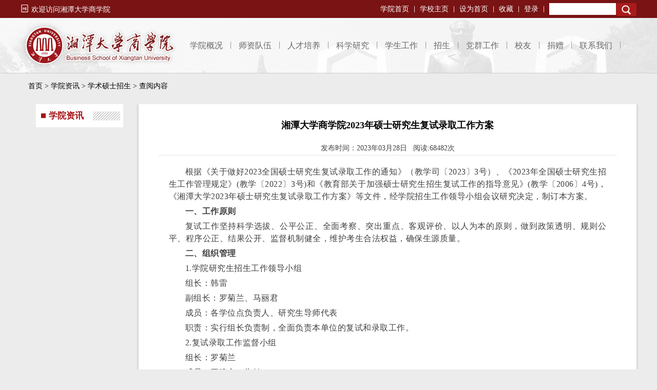

--- FILE ---
content_type: text/html;charset=gbk
request_url: https://business.xtu.edu.cn/index.jsp?cc=cindex&cd=news&ac=view&id=7933
body_size: 17159
content:
<!DOCTYPE html>
<html lang="UTF-8">
	<head>
		<title>湘潭大学商学院2023年硕士研究生复试录取工作方案－湘潭大学商学院</title>
		<meta charset="UTF-8" />
		<meta name="renderer" content="webkit"/>
		<meta http-equiv="X-UA-Compatible" content="IE=edge,Chrome=1"/>
		<meta name="viewport" content="width=device-width, initial-scale=1"/>
		<meta http-equiv="Content-Security-Policy" content="upgrade-insecure-requests">
		<link rel="shortcut icon" href="static/favicon.ico" type=”image/x-icon” />
		<meta http-equiv="Content-Type" content="text/html; charset=utf-8">
<meta name="description" content="湘潭大学商学院门户网站是由湘大学商学院主办的学院信息官方发布平台。">
<meta http-equiv="X-UA-Compatible" content="IE=edge,Chrome=1"/>
<meta name="keywords" content="商学院,MBA招生,经济学,管理学,金融学">
<meta name="renderer" content="webkit" />
<meta name="robots" content="all">
<meta name="viewport" content="width=device-width, initial-scale=1.0, minimum-scale=1.0, maximum-scale=1.0, user-scalable=0"/> 
		
<!--javascriptsrc-->
<script language="javascript">var webConfig = {"cookie_pre":"ib_","baseurl":"http://business.xtu.edu.cn/","dirpath":"/","relativepath":"","apppath":"/"};</script>
<script src="template/front/scripts/script_common.js" type="text/javascript"></script>
<script src="template/front/scripts/libs/sea.js" type="text/javascript"></script>
<script src="template/front/images/scripts/jquery-3.4.1.js" type="text/javascript"></script>
<script src="template/front/images/scripts/topmenu.js" type="text/javascript"></script>

<!--bootstrap-->
<link href="template/front/bootstrap3.35/css/bootstrap.css" rel="stylesheet" type="text/css">
<!--[if lt IE 9]><script src="template//front/bootstrap3.03/js/ie8-responsive-file-warning.js"></script><![endif]-->
<!-- HTML5 shim and Respond.js IE8 support of HTML5 elements and media queries -->
<!--[if lt IE 9]>
  <script src="template//front/bootstrap3.03/js/html5shiv.js"></script>
  <script src="template//front/bootstrap3.03/js/respond.min.js"></script>
<![endif]-->
<link href="template/cms/images/cms_style.css" rel="stylesheet" type="text/css">
<link href="template/front/images/frontstyle.css" rel="stylesheet" type="text/css">

</head>
<body>
<!--移动菜单-->  
<div class="topbar hidden-md hidden-lg">  
  <div>
     <a href="http://business.xtu.edu.cn/"><img src="template/front/images/xlogo.png" /></a>    	
  </div>  
  <div class="navbar navbar-red navbar-static-top bg-color-darken hidden-md hidden-lg" role="navigation" >      
        <div class="navbar-header">
          <button type="button" class="navbar-toggle" data-toggle="collapse" data-target=".navbar-collapse">
            <span class="sr-only">Toggle navigation</span>
            <span class="icon-bar"></span>
            <span class="icon-bar"></span>
            <span class="icon-bar"></span>
          </button>
          <div class="navbar-brand" style="padding-top:5px;"><img src="template/front/images/yuanxun.png"  style="margin-bottom:5px;height:40px;"/></div>
        </div>
        <div class="navbar-collapse collapse">
          <ul class="nav navbar-nav">            
            <li class="dropdown">
              <a href="index.jsp?cc=cxueyuangk" class="dropdown-toggle" data-toggle="dropdown">学院概况<b class="caret"></b></a>
              <ul class="dropdown-menu">			             		           
			           <li><a href="index.jsp?cc=cxueyuangk">学院简介</a></li>
			           <li><a href="index.jsp?cc=cxueyuangk&cd=jigousz&deptclass=80&deptid=1025">学院领导</a></li>
			           <li><a href="index.jsp?cc=cxueyuangk&cd=jigousz">机构设置</a></li>
			           <li><a href="index.jsp?cc=cxueyuangk&colid=lishiyg">历史沿革</a></li>			           	           
			        </ul>
            </li>
            <li class="dropdown">
              <a href="index.jsp?cc=cshizidw&cd=column" class="dropdown-toggle" data-toggle="dropdown">师资队伍<b class="caret"></b></a>
              <ul class="dropdown-menu">			             		           
			           <li><a href="index.jsp?cc=cshizidw&cd=column">师资概述</a></li>
			           <li><a href="index.jsp?cc=cshizidw">专任教师</a></li>
			           <li><a href="index.jsp?cc=cshizidw&cd=column&colid=rencaiyj">人才招聘</a></li>
			        </ul>
            </li>
            <li class="dropdown">
              <a href="index.jsp?cc=crencaipy" class="dropdown-toggle" data-toggle="dropdown">人才培养<b class="caret"></b></a>
              <ul class="dropdown-menu">			             		           
			           <!--<li class="divider">本科生</li>-->
			           <li><a href="index.jsp?cc=crencaipy&cd=jiaoxuexm&xmlb=11"><b>本科生</b></a></li>			           
			           <li><a href="index.jsp?cc=crencaipy&cd=jiaoxuexm&ac=view&xmlb=11&id=35">经济学（国家级一流本科专业）</a></li>
	               <li><a href="index.jsp?cc=crencaipy&cd=jiaoxuexm&ac=view&xmlb=11&id=74">旅游管理（国家级一流本科专业）</a></li>
                 <li><a href="index.jsp?cc=crencaipy&cd=jiaoxuexm&ac=view&xmlb=11&id=36">国际经济与贸易（国家级一流本科专业）</a></li>
                 <li><a href="index.jsp?cc=crencaipy&cd=jiaoxuexm&ac=view&xmlb=11&id=37">金融学（国家级一流本科专业）</a></li>
                 <li><a href="index.jsp?cc=crencaipy&cd=jiaoxuexm&ac=view&xmlb=11&id=38">工商管理（国家级一流本科专业）</a></li>
                 <li><a href="index.jsp?cc=crencaipy&cd=jiaoxuexm&ac=view&xmlb=11&id=40">会计学（湖南省一流本科专业）</a></li>
                 <li><a href="index.jsp?cc=crencaipy&cd=jiaoxuexm&ac=view&xmlb=11&id=41">财务管理</a></li>
                 <li><a href="index.jsp?cc=crencaipy&cd=jiaoxuexm&ac=view&xmlb=11&id=42">电子商务（国家级一流本科专业）</a></li>
	               <li><a href="index.jsp?cc=crencaipy&cd=jiaoxuexm&ac=view&xmlb=11&id=73">人力资源管理（国家级一流本科专业）</a></li>
	               <li><a href="index.jsp?cc=acca">特许公认会计师（ACCA）</a></li>
	               <li><a href="index.jsp?cc=crencaipy&cd=jiaoxuexm&ac=view&xmlb=11&id=82">元宇宙与数字文旅（微专业）</a></li>
	               <li><a href="index.jsp?cc=crencaipy&cd=jiaoxuexm&ac=view&xmlb=11&id=83">数字经济与跨境贸易（微专业）</a></li>			           
			           
			           
			           <li class="clear"></li>
			           <li><a href="index.jsp?cc=crencaipy&cd=jiaoxuexm&xmlb=21"><b>学术型硕士研究生</b></a></li>
			           <li><a href="index.jsp?cc=crencaipy&cd=jiaoxuexm&ac=view&xmlb=21&id=72">理论经济一级学科</a></li>
			           <li><a href="index.jsp?cc=crencaipy&cd=jiaoxuexm&ac=view&xmlb=21&id=56">应用经济一级学科</a></li>
			           <li><a href="index.jsp?cc=crencaipy&cd=jiaoxuexm&ac=view&xmlb=21&id=58">工商管理一级学科</a></li>
			           <li><a href="index.jsp?cc=crencaipy&cd=jiaoxuexm&ac=view&xmlb=21&id=6">管理科学与工程一级学科</a></li>
			           <!--<li><a href="index.jsp?cc=crencaipy&cd=jiaoxuexm&ac=view&xmlb=21&id=57">统计学一级学科</a></li>
			           <li><a href="index.jsp?cc=crencaipy&cd=jiaoxuexm&ac=view&xmlb=21&id=17">教育经济与管理</a></li>-->
			           <li class="clear"></li>
			           <li><a href="http://mba.xtu.edu.cn" target="_blank"><b>专业硕士学位研究生</b></a></li>
			           <li><a href="index.jsp?cc=crencaipy&cd=jiaoxuexm&ac=view&xmlb=22&id=46">工商管理硕士</a></li>
			           <li><a href="index.jsp?cc=crencaipy&cd=jiaoxuexm&ac=view&xmlb=22&id=47">会计硕士（MPAcc）</a></li>
			           <li><a href="index.jsp?cc=crencaipy&cd=jiaoxuexm&ac=view&xmlb=22&id=70">金融硕士（MF）</a></li>
			           <li><a href="index.jsp?cc=crencaipy&cd=jiaoxuexm&ac=view&xmlb=22&id=76">旅游管理专业硕士（MTA）</a></li>
			           <li><a href="index.jsp?cc=crencaipy&cd=jiaoxuexm&ac=view&xmlb=22&id=81">数字经济硕士(DE)</a></li>
			           
			           <li class="clear"></li>
			           <li><a href="index.jsp?cc=crencaipy&cd=jiaoxuexm&xmlb=31"><b>博士研究生</b></a></li>
			           <li><a href="index.jsp?cc=crencaipy&cd=jiaoxuexm&ac=view&xmlb=31&id=45">理论经济学一级学科</a></li>
			           <li><a href="index.jsp?cc=crencaipy&cd=jiaoxuexm&ac=view&xmlb=31&id=54">统计学一级学科</a></li>
			           
			           <li class="clear"></li>
			           <li><a href="index.jsp?cc=crencaipy&cd=jiaoxuexm&xmlb=39"><b>博士后科研流动站</b></a></li>
			           <li><a href="index.jsp?cc=crencaipy&cd=jiaoxuexm&ac=view&xmlb=39&id=44">理论经济学</a></li>
			           <li><a href="index.jsp?cc=crencaipy&cd=jiaoxuexm&ac=view&xmlb=39&id=63">统计学</a></li>
			           
			           <li class="clear"></li>
			           <li ><a href="index.jsp?cc=crencaipy&cd=jiaoxuexm&xmlb=61"><b>留学生</b></a></li>
			           <li><a href="index.jsp?cc=crencaipy&cd=jiaoxuexm&ac=view&xmlb=61&id=64">本科</a></li>
			           <li><a href="index.jsp?cc=crencaipy&cd=jiaoxuexm&ac=view&xmlb=61&id=65">硕士研究生</a></li>
			           <li><a href="index.jsp?cc=crencaipy&cd=jiaoxuexm&ac=view&xmlb=61&id=66">博士研究生</a></li>
			           
			           <li class="clear"></li>
			           <li><a href="index.jsp?cc=cguojijl"><b>国际交流</b></a></li>
			           <li><a href="index.jsp?cc=ccguojijl&cd=news&newsclass=guojijl_jldt&ac=list">国际交流动态</a></li>
			           <li><a href="index.jsp?cc=cguojijl&cd=news&newsclass=guojijl_gjxm&ac=list">国际项目</a></li>
			           <li><a href="index.jsp?cc=cguojijl&cd=news&newsclass=guojijl_hzyx&ac=list">合作院校</a></li>
			           <li><a href="index.jsp?cc=cguojijl&cd=news&newsclass=guojijl_jhs&ac=list">交换生天地</a></li>
			           <li><a href="index.jsp?cc=cguojijl&cd=news&newsclass=guojijl_bszn&ac=list">办事指南</a></li>		
			           	           
			           <li class="clear"></li>
			           <li><a href="index.jsp?cc=crencaipy&cd=jiaoxuexm&xmlb=81"><b>特色项目</b></a></li>
			           <li><a href="index.jsp?cc=crencaipy&cd=jiaoxuexm&ac=view&xmlb=81&id=68">经济学国际班</a></li>
			           <li><a href="index.jsp?cc=crencaipy&cd=jiaoxuexm&ac=view&xmlb=81&id=69">双学位</a></li>
			           
			           <li class="clear"></li>
			           <li><a href="index.jsp?cc=crencaipy&cd=jiaoxuexm&xmlb=91"><b>实验教学</b></a></li>
			           <li><a href="index.jsp?cc=crencaipy&cd=jiaoxuexm&ac=view&xmlb=91&id=67">湘潭大学经管实验中心（国家级实践教学示范中心）</a></li>
			        </ul>
            </li>
            <li class="dropdown">
              <a href="index.jsp?cc=ckexueyj" class="dropdown-toggle" data-toggle="dropdown">科学研究<b class="caret"></b></a>
              <ul class="dropdown-menu">			             		           
			           <li><a href="index.jsp?cc=ckexueyj&cd=news&ac=list&newsclass=ky_xx">科研动态</a></li>
			           <li><a href="index.jsp?cc=ckexueyj&cd=keyancg&newsclass=ky_xm">科研成果</a></li>
			           <li><a href="index.jsp?cc=ckexueyj&cd=news&ac=list&newsclass=ky_xshy">学术会议</a></li>
			           <li><a href="index.jsp?cc=ckexueyj&cd=news&ac=list&newsclass=workshop">Workshop</a></li>
			           <li><a href="index.jsp?cc=ckexueyj&cd=jigousz&deptclass=32">研究机构</a></li>
			           <li><a href="index.jsp?cc=ckexueyj&cd=jigousz&ac=view&deptclass=41&deptid=1026">重点学科</a></li>
			        </ul>
            </li>
            <li class="dropdown">
              <a href="index.jsp?cc=cxueshenggz_bk" class="dropdown-toggle" data-toggle="dropdown">学生工作<b class="caret"></b></a>
              <ul class="dropdown-menu">    
			           <li><a href="index.jsp?cc=cxueshenggz_bk"><b>本科学生工作</b></a></li>
			           <li><a href="index.jsp?cc=cxueshenggz_bk&cd=news&ac=list&newsclass=bk_chuangxincy">创新创业</a></li>
                 <li><a href="index.jsp?cc=cxueshenggz_bk&cd=news&ac=list&newsclass=bk_xuekejs">学科竞赛</a></li>
                 <li><a href="index.jsp?cc=cxueshenggz_bk&cd=news&ac=list&newsclass=bk_shehuisj">社会实践</a></li>
                 <li><a href="index.jsp?cc=cxueshenggz_bk&cd=news&ac=list&newsclass=bk_xinxigg">信息公告</a></li>
                 <li><a href="index.jsp?cc=cxueshenggz_bk&cd=news&ac=list&newsclass=bk_jiuyexx">就业信息</a></li>
                 <li><a href="index.jsp?cc=cxueshenggz_bk&cd=news&ac=list&newsclass=bk_bantuanlh">班团例会</a></li>
                 <li><a href="index.jsp?cc=cxueshenggz_bk&cd=news&ac=list&newsclass=bk_xueshengzz">学生组织</a></li>
                 <li><a href="index.jsp?cc=cxueshenggz_bk&cd=news&ac=list&newsclass=bk_ruxuezn">新生入学指南</a></li>
                 <li><a href="index.jsp?cc=cxueshenggz_bk&cd=news&ac=list&newsclass=bk_changyongxz">常用下载</a></li>	           
			           <li class="clear"></li>
			           <li><a href="index.jsp?cc=cxueshenggz_yjs"><b>研究生学生工作</b></a></li>
			           <li><a href="index.jsp?cc=cxueshenggz_yjs&cd=news&ac=list&newsclass=yjs_xueshengzz">学生组织</a></li>
                 <li><a href="index.jsp?cc=cxueshenggz_yjs&cd=news&ac=list&newsclass=yjs_xuezifc">学子风采</a></li>
                 <li><a href="index.jsp?cc=cxueshenggz_yjs&cd=news&ac=list&newsclass=yjs_banshizn">办事指南</a></li>
                 <li><a href="index.jsp?cc=cxueshenggz_yjs&cd=news&ac=list&newsclass=yjs_xueshengzz">学术研究</a></li>
                 <li><a href="index.jsp?cc=cxueshenggz_yjs&cd=news&ac=list&newsclass=yjs_xueshengzz">规章制度</a></li>
                 <li><a href="index.jsp?cc=cxueshenggz_yjs&cd=news&ac=list&newsclass=yjs_xueshengzz">实习就业</a></li>
                 <li><a href="index.jsp?cc=cxueshenggz_yjs&cd=news&ac=list&newsclass=yjs_changyongxz">常用下载</a></li>       
			        </ul>
            </li>
            <li class="dropdown">
              <a href="index.jsp?cc=czhaoshengjy&cd=benkezs" class="dropdown-toggle" data-toggle="dropdown">招生<b class="caret"></b></a>
              <ul class="dropdown-menu">			             		           
			           <li><a href="index.jsp?cc=czhaoshengjy&cd=benkezs">本科招生</a></li>
			           <li><a href="index.jsp?cc=czhaoshengjy&cd=news&newsclass=zhaoshengxx_sxw&ac=list">双学位</a></li>
			           <li><a href="index.jsp?cc=czhaoshengjy&cd=news&newsclass=zhaoshengxx_qrzyjs&ac=list">学术型研究生</a></li>
			           <li><a href="index.jsp?cc=czhaoshengjy&cd=news&newsclass=zhaoshengxx_zyss&ac=list" target="_blank">专业型研究生</a></li>
			           <li><a href="index.jsp?cc=czhaoshengjy&cd=news&newsclass=zhaoshengxx_bs&ac=list">博士研究生招生</a></li>
			        </ul>
            </li>
            <li class="dropdown">
              <a href="index.jsp?cc=cdangqungz" class="dropdown-toggle" data-toggle="dropdown">党群工作<b class="caret"></b></a>
              <ul class="dropdown-menu">			             		           
			           <li><a href="index.jsp?cc=cdangqungz"><b>党建工作</b></a></li>
			           <li><a href="index.jsp?cc=cdangqungz&cd=news&ac=list&newsclass=dangjiangz_xw">新闻中心</a></li>
                 <li><a href="index.jsp?cc=cdangqungz&cd=news&ac=list&newsclass=dangjiangz_tzgg">通知公告</a></li>
                 <li><a href="index.jsp?cc=cdangqungz&cd=news&ac=list&newsclass=dangjiangz_xz">文件下载</a></li>
                 <li><a href="index.jsp?cc=cdangqungz&cd=news&ac=list&newsclass=dangjiangz_zz">组织机构</a></li>
                 <li><a href="index.jsp?cc=cdangqungz&cd=news&ac=list&newsclass=dangjiangz_fc">风采展示</a></li>
                 <li><a href="index.jsp?cc=cdangqungz&cd=news&ac=list&newsclass=dangjiangz_ll">理论学习</a></li>
                 <li><a href="index.jsp?cc=cdangqungz&cd=news&ac=list&newsclass=dangjiangz_wj">党建文件</a></li>
    	           <li class="clear"></li>
    	           <li><a href="https://gh.xtu.edu.cn/ghdt/jcfc/sxy/dtxw.htm"  target="_blank"><b>工会活动</b></a></li>
			        </ul>
            </li>
            <li class="dropdown">
              <a href="index.jsp?cc=cxiaoyou&cd=news&ac=list&newsclass=xiaoyouxw" class="dropdown-toggle" data-toggle="dropdown">校友<b class="caret"></b></a>
              <ul class="dropdown-menu">			             		           
			           <li><a href="index.jsp?cc=cxiaoyou&cd=news&ac=list&newsclass=xiaoyouxw">校友新闻</a></li>
			           <li><a href="index.jsp?cc=cxiaoyou&cd=news&ac=list&newsclass=xiaoyouhd">校友活动</a></li>
			           <li><a href="index.jsp?cc=cxiaoyou&cd=news&ac=list&newsclass=xiaoyoufc">校友风采</a></li>
			           <li><a href="index.jsp?cc=cxiaoyou&cd=xiaoyoucx">校友查询</a></li>
			        </ul>
            </li>
            <li class="dropdown">
              <a href="index.jsp?cc=cjuanzeng&cd=news&ac=list&newsclass=juanzengxm" class="dropdown-toggle" data-toggle="dropdown">捐赠<b class="caret"></b></a>
              <ul class="dropdown-menu">			             		           
			           <li><a href="index.jsp?cc=cjuanzeng&cd=news&ac=list&newsclass=juanzengxm">捐款项目</a></li>
			           <li><a href="index.jsp?cc=cjuanzeng&cd=news&ac=list&newsclass=juanzengfs">捐款方式</a></li>
			        </ul>
            </li>
            <li class="dropdown">
              <a href="index.jsp?cc=cxueyuangk&cd=jigousz" class="dropdown-toggle" data-toggle="dropdown">联系我们<b class="caret"></b></a>
              <ul class="dropdown-menu">			             		           
			           <li><span>院党委书记办公室 :</span><span id="lc">0731－58298839</span></li>
                 <li><span>院党委副书记办公室 :</span><span id="lc">0731－58298838</span></li>
                 <li><span>学院办公室:</span><span id="lc">0731－58292243 58298802</span></li>
                 <li><span>本科教学工作办公室:</span> <span id="lc">0731－58293184</span></li>
                 <li><span>研究生教学工作办公室:</span><span id="lc">0731－58293467</span></li>             
                 <li><span>学生工作办公室 :</span><span id="lc">0731-58293466</span></li>
                 <li><span>经济管理实验教学中心:</span><span id="lc">0731-58298766</span></li>
                 <li><span>图书资料室:</span> <span id="lc">0731-58293470</span></li>
                 <li><span>专业学位教育与培训中心:</span><span id="lc">0731-58293486</span></li>
			        </ul>
            </li>
            
          </ul>
          <div class="nav navbar-nav navbar-right">          
            <form action="index.jsp?cc=cindex&cd=search" method="post" onsubmit="javascript:if(document.getElementById('searchword1').value==''){alert('请输入查找的关键词');return false;}else{document.location='index.jsp?cc=cindex&cd=search&searchword='+encodeURIComponent(document.getElementById('searchword1').value);return false;}">
             <input type="text" id="searchword1" value="" name="searchword" /> <button class="btn" type="submit">Search</button>         
            </form>
          </div>         
        </div><!--/.nav-collapse -->     
    </div>
   </div>
  <!--pc版-->
  <div class="xt_topall hidden-sm hidden-xs">
    <div class="xt_top">
      <div class="xt_topl">
        <i class="iconfont">&#xe60e;</i>欢迎访问湘潭大学商学院
      </div>

      <div class="xt_topsearch">
        <form action="index.jsp?cc=cindex&cd=search" method="post" onsubmit="javascript:if(document.getElementById('searchword2').value==''){alert('请输入查找的关键词');return false;}else{document.location='index.jsp?cc=cindex&cd=search&searchword='+encodeURIComponent(document.getElementById('searchword2').value);return false;}">
          <input type="text" id="searchword2" name="searchword" /> <button class="btn" type="submit">Search</button>
        </form>
      </div>

      <div class="xt_topr">
        <ul>          
          <li><a href="http://business.xtu.edu.cn/">学院首页</a></li>
          <li><a href="http://www.xtu.edu.cn/" target="_blank">学校主页</a></li>
          <li><a href="#" onclick="this.style.behavior='url(#default#homepage)';this.setHomePage('http://business.xtu.edu.cn/')">设为首页</a></li>
          <li><a href="#" onclick="javascript:window.external.AddFavorite('http://business.xtu.edu.cn/','湘潭大学商学院2023年硕士研究生复试录取工作方案－湘潭大学商学院');">收藏</a></li>
          <li id="logininfobar"><a href="/login" target="_blank" title="用户中心">登录</a></li>
        </ul>
      </div>
    </div>
  </div>
   
  <div class="navall hidden-sm hidden-xs">
    <div class="xt_navall" style="width:auto;height:auto;overflow: hidden;border-bottom:1px solid #CCCCCC;background: url(template/front/images/xt_01.gif) repeat-x center top;">
      <div class="xt_nav">
        <div class="xt_navl" style="width:320px;height:97px;float:left;overflow: hidden;display:inline;">
          <a href="http://business.xtu.edu.cn/"><img src="template/front/images/xlogo.png" /></a>
        </div>
        <div class="xt_navr" style="width:870px;float:right;overflow: hidden;display:inline;">
          <ul>
            <li class="xt_navmenuli"><span></span><a href="index.jsp?cc=cxueyuangk" class="nav1" onmousemove="setView(1)">学院概况</a></li>
            <li class="xt_navmenuli"><span></span><a href="index.jsp?cc=cshizidw&cd=column" class="nav2" onmousemove="setView(2)">师资队伍</a></li>
            <li class="xt_navmenuli"><span></span><a href="index.jsp?cc=crencaipy" class="nav3" onmousemove="setView(3)">人才培养</a></li>
            <li class="xt_navmenuli"><span></span><a href="index.jsp?cc=ckexueyj" class="nav4" onmousemove="setView(4)">科学研究</a></li>
            <li class="xt_navmenuli"><span></span><a href="index.jsp?cc=cxueshenggz_bk" class="nav5" onmousemove="setView(5)">学生工作</a></li>
            <li class="xt_navmenuli"><span></span><a href="index.jsp?cc=czhaoshengjy&cd=benkezs" class="nav6" onmousemove="setView(6)">招生</a></li>
            <li class="xt_navmenuli"><span></span><a href="index.jsp?cc=cdangqungz" class="nav7" onmousemove="setView(7)">党群工作</a></li>
            <li class="xt_navmenuli"><span></span><a href="index.jsp?cc=cxiaoyou&cd=news&ac=list&newsclass=xiaoyouxw" class="nav8" onmousemove="setView(8)">校友</a></li>
            <li class="xt_navmenuli"><span></span><a href="index.jsp?cc=cjuanzeng&cd=news&ac=list&newsclass=juanzengxm" class="nav9" onmousemove="setView(9)">捐赠</a></li>
            <li class="xt_navmenuli"><span></span><a href="index.jsp?cc=cxueyuangk&cd=jigousz" class="nav10" onmousemove="setView(10)">联系我们</a></li>
          </ul>
        </div>
      </div>
    </div>
    
    <!--学院概况菜单-->
    <div class="nav_menu navshow1">
      <div class="menu_container">
        <div class="menu_column menu_column_left wd600">
          <ul class="menu_items">
            <li class="menu_item"><span class="iconfont fontsize">&#xe612;</span><span><a href="index.jsp?cc=cxueyuangk">学院简介</a></span></li>
            <li class="menu_item"><span class="iconfont fontsize">&#xe60f;</span><span><a href="index.jsp?cc=cxueyuangk&cd=jigousz&deptclass=80&deptid=1025">学院领导</a></span></li>
            <li class="menu_item"><span class="iconfont fontsize">&#xe602;</span><span><a href="index.jsp?cc=cxueyuangk&cd=jigousz">机构设置</a></span></li>
            <li class="menu_item"><span class="iconfont fontsize">&#xe611;</span><span><a href="index.jsp?cc=cxueyuangk&colid=lishiyg">历史沿革</a></span></li>
            <!--<li class="menu_item"><span class="iconfont fontsize">&#xe613;</span><span><a href="#">院长致辞</a></span></li>-->
          </ul>
        </div>

        <div class="menu_column menu_column_left wd500">
          <div class="menuphoto textcenter"><img src="template/front/images/xiaofeijj.jpg" style="width:400px;margin-top:25px;border :1px solid #a9a9a9;" /></div>
        </div>

      </div>
    </div>
    
    <!--师资队伍菜单-->
    <div class="nav_menu navshow2">
      <div class="menu_container">
        <div class="menu_column menu_column_left wd600">
          <ul class="menu_items">
            <li class="menu_item"><span class="iconfont fontsize">&#xe614;</span><span><a href="index.jsp?cc=cshizidw&cd=column">师资概述</a></span></li>
            <li class="menu_item"><span class="iconfont fontsize">&#xe616;</span><span><a href="index.jsp?cc=cshizidw">专任教师</a></span></li>
            <!--<li class="menu_item"><span class="iconfont fontsize">&#xe615;</span><span><a href="index.jsp?cc=cshizidw&cd=teacher&ac=listjztp">兼职教授</a></span></li>-->
            <li class="menu_item"><span class="iconfont fontsize">&#xe608;</span><span><a href="index.jsp?cc=cshizidw&cd=column&colid=rencaiyj">人才招聘</a></span></li>
          </ul>
        </div>
        
        <div class="menu_column menu_column_right  wd500">
          <div class="menuphoto textcenter"><img src="template/front/images/1.jpg" width="400px" /></div>
        </div>
        
      </div>
    </div>
    
    <!--人才培训菜单-->
    <div class="nav_menu navshow3">
      <div class="menu_container">
        <div class="menu_column menu_column_left wd300">
          <div class="menu_item textleft">
            <span class="iconfont fontsize">&#xe61b;</span><span><a href="index.jsp?cc=crencaipy&cd=jiaoxuexm&xmlb=11">本科生</a></span>
          </div>

          <div class="xt_c_bk textleft">
          	<a href="index.jsp?cc=crencaipy&cd=jiaoxuexm&ac=view&xmlb=11&id=35">经济学（国家级一流本科专业）</a>
	          <a href="index.jsp?cc=crencaipy&cd=jiaoxuexm&ac=view&xmlb=11&id=74">旅游管理（国家级一流本科专业）</a>
            <a href="index.jsp?cc=crencaipy&cd=jiaoxuexm&ac=view&xmlb=11&id=36">国际经济与贸易（国家级一流本科专业）</a>
            <a href="index.jsp?cc=crencaipy&cd=jiaoxuexm&ac=view&xmlb=11&id=37">金融学（国家级一流本科专业）</a>
            <a href="index.jsp?cc=crencaipy&cd=jiaoxuexm&ac=view&xmlb=11&id=38">工商管理（国家级一流本科专业）</a>
            <a href="index.jsp?cc=crencaipy&cd=jiaoxuexm&ac=view&xmlb=11&id=40">会计学（湖南省一流本科专业）</a>
            <a href="index.jsp?cc=crencaipy&cd=jiaoxuexm&ac=view&xmlb=11&id=41">财务管理</a>
            <a href="index.jsp?cc=crencaipy&cd=jiaoxuexm&ac=view&xmlb=11&id=42">电子商务（国家级一流本科专业）</a>    
	          <a href="index.jsp?cc=crencaipy&cd=jiaoxuexm&ac=view&xmlb=11&id=73">人力资源管理（国家级一流本科专业）</a>
	          <a href="index.jsp?cc=acca">特许公认会计师（ACCA）</a>
	          <a href="index.jsp?cc=crencaipy&cd=jiaoxuexm&ac=view&xmlb=11&id=82">元宇宙与数字文旅（微专业）</a>
	          <a href="index.jsp?cc=crencaipy&cd=jiaoxuexm&ac=view&xmlb=11&id=83">数字经济与跨境贸易（微专业）</a>	    
          </div>
        </div>

        <div class="menu_column cols4">
          <div class="menu_item textleft">
            <span class="iconfont fontsize">&#xe617;</span><span><a href="index.jsp?cc=crencaipy&cd=jiaoxuexm&xmlb=21">学术型硕士研究生</a></span>
          </div>

          <div class="xt_c_bk textleft">
            <a href="index.jsp?cc=crencaipy&cd=jiaoxuexm&ac=view&xmlb=21&id=72">理论经济一级学科</a>
            <a href="index.jsp?cc=crencaipy&cd=jiaoxuexm&ac=view&xmlb=21&id=56">应用经济一级学科</a>
            <a href="index.jsp?cc=crencaipy&cd=jiaoxuexm&ac=view&xmlb=21&id=58">工商管理一级学科</a>
            <a href="index.jsp?cc=crencaipy&cd=jiaoxuexm&ac=view&xmlb=21&id=6">管理科学与工程一级学科</a>
            <a href="index.jsp?cc=crencaipy&cd=jiaoxuexm&ac=view&xmlb=21&id=57">统计学一级学科</a>
            <!--<a href="index.jsp?cc=crencaipy&cd=jiaoxuexm&ac=view&xmlb=21&id=17">教育经济与管理</a>
            <a href="index.jsp?cc=crencaipy&cd=jiaoxuexm&ac=view&xmlb=21&id=77">文化旅游</a>-->



          </div>

          <div class="menu_item">
            <span class="iconfont fontsize">&#xe61d;</span><span><a href="index.jsp?cc=crencaipy&cd=jiaoxuexm&ac=view&xmlb=22&id=46" target="_blank">专业硕士学位研究生</a></span>
          </div>

          <div class="xt_c_bk textleft">
            <a href="index.jsp?cc=crencaipy&cd=jiaoxuexm&ac=view&xmlb=22&id=46">工商管理硕士（MBA）</a>
            <a href="index.jsp?cc=crencaipy&cd=jiaoxuexm&ac=view&xmlb=22&id=47">会计硕士（MPAcc）</a>
            <a href="index.jsp?cc=crencaipy&cd=jiaoxuexm&ac=view&xmlb=22&id=70">金融硕士（MF）</a>
            <a href="index.jsp?cc=crencaipy&cd=jiaoxuexm&ac=view&xmlb=22&id=76">旅游管理专业硕士（MTA）</a>
            <a href="index.jsp?cc=crencaipy&cd=jiaoxuexm&ac=view&xmlb=22&id=81">数字经济硕士(DE)</a>
          </div>
        </div>

        <div class="menu_column cols4">
          <div class="menu_item textleft">
            <span class="iconfont fontsize">&#xe61e;</span><span><a href="index.jsp?cc=crencaipy&cd=jiaoxuexm&xmlb=31">博士研究生</a></span>
          </div>

          <div class="xt_c_bk textleft">
            <a href="index.jsp?cc=crencaipy&cd=jiaoxuexm&ac=view&xmlb=31&id=45">理论经济学一级学科</a>
            <a href="index.jsp?cc=crencaipy&cd=jiaoxuexm&ac=view&xmlb=31&id=54">统计学一级学科</a>
          </div>

          <div class="menu_item textleft">
            <span class="iconfont fontsize">&#xe61c;</span><span><a href="index.jsp?cc=crencaipy&cd=jiaoxuexm&xmlb=39">博士后科研流动站</a></span>
          </div>

          <div class="xt_c_bk textleft">
            <a href="index.jsp?cc=crencaipy&cd=jiaoxuexm&ac=view&xmlb=39&id=44">理论经济学</a>
            <a href="index.jsp?cc=crencaipy&cd=jiaoxuexm&ac=view&xmlb=39&id=63">统计学</a>
          </div>

          <div class="menu_item textleft">
            <span class="iconfont fontsize">&#xe61a;</span><span><a href="index.jsp?cc=crencaipy&cd=jiaoxuexm&xmlb=61">留学生</a></span>
          </div>

          <div class="xt_c_bk textleft">
            <a href="index.jsp?cc=crencaipy&cd=jiaoxuexm&ac=view&xmlb=61&id=64">本科</a>
            <a href="index.jsp?cc=crencaipy&cd=jiaoxuexm&ac=view&xmlb=61&id=65">硕士研究生</a>
            <a href="index.jsp?cc=crencaipy&cd=jiaoxuexm&ac=view&xmlb=61&id=66">博士研究生</a>
          </div>
        </div>

        <div class="menu_column menu_column_right cols4">
          <div class="menu_item textleft">
            <span class="iconfont fontsize">&#xe60a;</span><span><a href="index.jsp?cc=cguojijl">国际交流</a></span>
          </div>

          <div class="xt_c_bk textleft">
            <a href="index.jsp?cc=cguojijl&cd=news&newsclass=guojijl_jldt&ac=list">国际交流动态</a>
            <a href="index.jsp?cc=cguojijl&cd=news&newsclass=guojijl_gjxm&ac=list">国际项目</a>
            <a href="index.jsp?cc=cguojijl&cd=news&newsclass=guojijl_hzyx&ac=list">合作院校</a>
            <a href="index.jsp?cc=cguojijl&cd=news&newsclass=guojijl_jhs&ac=list">交换生天地</a>
            <a href="index.jsp?cc=cguojijl&cd=news&newsclass=guojijl_bszn&ac=list">办事指南</a>
          </div>

          <div class="menu_item textleft">
            <span class="iconfont fontsize">&#xe618;</span><span><a href="index.jsp?cc=crencaipy&cd=jiaoxuexm&xmlb=81">特色教学项目</a></span>
          </div>

          <div class="xt_c_bk textleft">
            <a href="index.jsp?cc=crencaipy&cd=jiaoxuexm&ac=view&xmlb=81&id=68">经济学类韶峰班</a>
            <a href="index.jsp?cc=crencaipy&cd=jiaoxuexm&ac=view&xmlb=81&id=69">双学位</a>
          </div>

          <div class="menu_item textleft">
            <span class="iconfont fontsize">&#xe619;</span><span><a href="index.jsp?cc=crencaipy&cd=jiaoxuexm&xmlb=91">实验教学</a></span>
          </div>

          <div class="xt_c_bk textleft">
            <a href="index.jsp?cc=crencaipy&cd=jiaoxuexm&ac=view&xmlb=91&id=67">湘潭大学经管实验中心</a>
            <a href="index.jsp?cc=crencaipy&cd=jiaoxuexm&ac=view&xmlb=91&id=67">（国家级实践教学示范中心）</a>
          </div>
        </div>
      </div>
    </div>
    
    <!--科学研究菜单-->
    <div class="nav_menu navshow4">
      <div class="menu_container">
        <div class="xt_c_kx1">
          <div class="menu_item textleft">
            <span class="iconfont fontsize">&#xe61f;</span><span><a href="index.jsp?cc=ckexueyj&cd=news&ac=list&newsclass=ky_xx">科研动态</a></span>
          </div>

          <div class="menu_item textleft">
            <span class="iconfont fontsize">&#xe620;</span><span><a href="index.jsp?cc=ckexueyj&cd=keyancg&newsclass=ky_xm">科研成果</a></span>
          </div>

          <div class="xt_c_qz1">
            <!--<a href="index.jsp?cc=ckexueyj&cd=keyancg&ac=viewproject">项目</a>
            <a href="index.jsp?cc=ckexueyj&cd=keyancg&ac=viewpaper">论文</a>
            <a href="index.jsp?cc=ckexueyj&cd=keyancg&ac=viewbook">着作</a>
            <a href="index.jsp?cc=ckexueyj&cd=keyancg&ac=viewprize">获奖</a>-->
            <a href="index.jsp?cc=ckexueyj&cd=keyancg&newsclass=ky_xm">项目</a>
            <a href="index.jsp?cc=ckexueyj&cd=keyancg&newsclass=ky_lw">论文</a>
            <a href="index.jsp?cc=ckexueyj&cd=keyancg&newsclass=ky_zz">着作</a>
            <a href="index.jsp?cc=ckexueyj&cd=keyancg&newsclass=ky_jl">奖励</a>
          </div>

          <div class="menu_item textleft">
            <span class="iconfont fontsize">&#xe622;</span><span><a href="index.jsp?cc=ckexueyj&cd=news&ac=list&newsclass=ky_xshy">学术会议</a></span>
          </div>

          <div class="menu_item textleft">
            <span class="iconfont fontsize">&#xe623;</span><span><a href="index.jsp?cc=ckexueyj&cd=news&ac=list&newsclass=workshop">Workshop</a></span>
          </div>
        </div>

        <div class="xt_c_kx2">
          <div class="menu_item textleft">
            <span class="iconfont fontsize">&#xe621;</span><span><a href="index.jsp?cc=ckexueyj&cd=jigousz&deptclass=32">研究机构</a></span>
          </div>

          <div class="xt_c_kx21">
            <a href="index.jsp?cc=ckexueyj&cd=jigousz&ac=view&deptclass=32&deptid=1035">消费研究院（原消费经济研究所）</a> 
            <a href="index.jsp?cc=ckexueyj&cd=jigousz&ac=view&deptclass=32&deptid=1036">社会主义经济理论研究中心</a> 
            <a href="http://ccser.xtu.edu.cn" target="_blank">（湖南省普通高等学校哲学社会科学重点研究基地）</a> 
            <a href="index.jsp?cc=ckexueyj&cd=jigousz&ac=view&deptclass=32&deptid=1040">经济安全研究基地（省级重点研究基地）</a> 
            <a href="index.jsp?cc=ckexueyj&cd=jigousz&ac=view&deptclass=32&deptid=1037">湖南省预算与会计理论研究基地（省级重点研究基地）</a> 
            <a href="index.jsp?cc=ckexueyj&cd=jigousz&ac=view&deptclass=32&deptid=1038">人口资源与环境经济研究所（省级研究基地）</a>
            <a href="index.jsp?cc=ckexueyj&cd=jigousz&ac=view&deptclass=32&deptid=1041">红色旅游研究中心</a>
          </div>
        </div>

        <div class="xt_c_kx1">
          <div class="menu_item textleft">
            <span class="iconfont fontsize">&#xe624;</span><span><a href="index.jsp?cc=ckexueyj&cd=jigousz&deptclass=41">重点学科</a></span>
          </div>

          <div class="xt_c_kx21 textleft">
            <a href="index.jsp?cc=ckexueyj&cd=jigousz&ac=view&deptclass=41&deptid=1073">理论经济学（省级重点学科）</a>
            <a href="index.jsp?cc=ckexueyj&cd=jigousz&ac=view&deptclass=41&deptid=1071">应用经济学（省级重点学科）</a>
          </div>
        </div>
      </div>
    </div>
    
    <!--学生工作菜单-->
    <div class="nav_menu navshow5">
      <div class="menu_container">
        <div class="xt_c_xs">
          <div class="menu_item">
            <span class="iconfont fontsize">&#xe61b;</span><span><a href="index.jsp?cc=cxueshenggz_bk">本科学生工作</a></span>
          </div>

          <div class="xt_c_xs1">
            <ul>
              <li><span><a href="index.jsp?cc=cxueshenggz_bk&cd=news&ac=list&newsclass=bk_chuangxincy">创新创业</a></span></li>
              <li><span><a href="index.jsp?cc=cxueshenggz_bk&cd=news&ac=list&newsclass=bk_xuekejs">学科竞赛</a></span></li>
              <li><span><a href="index.jsp?cc=cxueshenggz_bk&cd=news&ac=list&newsclass=bk_shehuisj">社会实践</a></span></li>
              <li><span><a href="index.jsp?cc=cxueshenggz_bk&cd=news&ac=list&newsclass=bk_xinxigg">信息公告</a></span></li>
              <li><span><a href="index.jsp?cc=cxueshenggz_bk&cd=news&ac=list&newsclass=bk_jiuyexx">就业信息</a></span></li>
              <li><span><a href="index.jsp?cc=cxueshenggz_bk&cd=news&ac=list&newsclass=bk_bantuanlh">班团例会</a></span></li>
              <li><span><a href="http://xueji.523y.com/index.asp" target="_blank">学生查询</a></span></li>
              <li><span><a href="index.jsp?cc=cxueshenggz_bk&cd=news&ac=list&newsclass=bk_xueshengzz">学生组织</a></span></li>
              <li><span><a href="index.jsp?cc=cxueshenggz_bk&cd=news&ac=list&newsclass=bk_ruxuezn">新生入学指南</a></span></li>
              <li><span><a href="index.jsp?cc=cxueshenggz_bk&cd=news&ac=list&newsclass=bk_changyongxz">常用下载</a></span></li>
            </ul>
          </div>
        </div>

        <div class="xt_c_xs">
          <div class="menu_item">
            <span class="iconfont fontsize">&#xe61a;</span><span><a href="index.jsp?cc=cxueshenggz_yjs">研究生学生工作</a></span>
          </div>

          <div class="xt_c_xs1">
            <ul>
              <li><span><a href="index.jsp?cc=cxueshenggz_yjs&cd=news&ac=list&newsclass=yjs_xueshengzz">学生组织</a></span></li>
              <li><span><a href="index.jsp?cc=cxueshenggz_yjs&cd=news&ac=list&newsclass=yjs_xuezifc">学子风采</a></span></li>
              <li><span><a href="index.jsp?cc=cxueshenggz_yjs&cd=news&ac=list&newsclass=yjs_banshizn">办事指南</a></span></li>
              <li><span><a href="index.jsp?cc=cxueshenggz_yjs&cd=news&ac=list&newsclass=yjs_xueshengzz">学术研究</a></span></li>
              <li><span><a href="index.jsp?cc=cxueshenggz_yjs&cd=news&ac=list&newsclass=yjs_xueshengzz">规章制度</a></span></li>
              <li><span><a href="index.jsp?cc=cxueshenggz_yjs&cd=news&ac=list&newsclass=yjs_xueshengzz">实习就业</a></span></li>
              <li><span><a href="index.jsp?cc=cxueshenggz_yjs&cd=news&ac=list&newsclass=yjs_changyongxz">常用下载</a></span></li>
            </ul>
          </div>
        </div>
      </div>
    </div>
    
    <!--招生菜单-->
    <div class="nav_menu navshow6">
      <div class="menu_container">
        <div class="menu_column menu_column_left cols4">
          <div class="menu_item textcenter">
            <span class="iconfont fontsize">&#xe61b;</span><span><a href="index.jsp?cc=czhaoshengjy&cd=benkezs">本科招生</a></span>
          </div>

          <div class="xt_c_zs">
            <a href="index.jsp?cc=czhaoshengjy&cd=benkezs"><img src="template/front/images/xt_07.gif" /></a>
          </div>
        </div>

        <div class="menu_column cols4">
          <div class="menu_item textcenter">
            <span class="iconfont fontsize">&#xe61e;</span><span><a href="index.jsp?cc=czhaoshengjy&cd=news&newsclass=zhaoshengxx_sxw&ac=list">双学位</a></span>
          </div>

          <div class="xt_c_zs">
            <a href="index.jsp?cc=czhaoshengjy&cd=news&newsclass=zhaoshengxx_sxw&ac=list"><img src="template/front/images/xt_08.gif" /></a>
          </div>
        </div>

        <div class="menu_column cols4">
          <div class="menu_item textcenter">
            <span class="iconfont fontsize">&#xe61f;</span><span><a href="index.jsp?cc=czhaoshengjy&cd=news&newsclass=zhaoshengxx_qrzyjs&ac=list">硕士研究生招生</a></span>
          </div>

           <div class="xt_c_xs1">
            <ul>
              <li><a href="index.jsp?cc=czhaoshengjy&cd=news&newsclass=zhaoshengxx_qrzyjs&ac=list">学术型</a></li>
              <li><a href="index.jsp?cc=czhaoshengjy&cd=news&newsclass=zhaoshengxx_zyss&ac=list" target="_blank">专业型</a></li>
              <li><a href='#'>同等学历</a></li>
             </ul>
          </div>
        </div>

        <div class="menu_column menu_column_right cols4">
          <div class="menu_item textcenter">
            <span class="iconfont fontsize">&#xe61d;</span><span><a href="index.jsp?cc=czhaoshengjy&cd=news&newsclass=zhaoshengxx_bs&ac=list">博士研究生招生</a></span>
          </div>

          <div class="xt_c_zs">
            <a href="index.jsp?cc=czhaoshengjy&cd=news&newsclass=zhaoshengxx_bs&ac=list"><img src="template/front/images/xt_09.gif" /></a>
          </div>
        </div>
      </div>
    </div>
    
    <!--党群工作菜单-->
    <div class="nav_menu navshow7">
      <div class="menu_container">
        <div class="xt_c_xs">
          <div class="xt_c_dq">
            <a href="https://www.12371.cn/bxgd/" target="_blank"><img src="template/front/images/2025zybxgdjs.png" /></a>           
          </div>
        </div>

        <div class="xt_c_xs">
          <div class="menu_item textcenter">
            <span class="iconfont fontsize">&#xe626;</span><span><a href="index.jsp?cc=cdangqungz">党建工作</a></span>
            <!--index.jsp?cc=cdangqungz&cd=news&ac=list&newsclass=dangjiangz-->
          </div>
         <div class="xt_c_xs1">
            <ul>
              <li><span><a href="index.jsp?cc=cdangqungz&cd=news&ac=list&newsclass=dangjiangz_xw">新闻中心</a></span></li>
              <li><span><a href="index.jsp?cc=cdangqungz&cd=news&ac=list&newsclass=dangjiangz_tzgg">通知公告</a></span></li>
              <li><span><a href="index.jsp?cc=cdangqungz&cd=news&ac=list&newsclass=dangjiangz_xz">文件下载</a></span></li>
              <li><span><a href="index.jsp?cc=cdangqungz&cd=news&ac=list&newsclass=dangjiangz_zz">组织机构</a></span></li>
              <li><span><a href="index.jsp?cc=cdangqungz&cd=news&ac=list&newsclass=dangjiangz_fc">风采展示</a></span></li>
              <li><span><a href="index.jsp?cc=cdangqungz&cd=news&ac=list&newsclass=dangjiangz_ll">理论学习</a></span></li>
              <li><span><a href="index.jsp?cc=cdangqungz&cd=news&ac=list&newsclass=dangjiangz_wj">党建文件</a></span></li>
            </ul>
          </div>
          <div class="xt_c_dq">
            <ul>
              <li><span><a href="#"></a></span></li>
            </ul>
          </div>

          <div class="menu_item textcenter">
            <span class="iconfont fontsize">&#xe625;</span><span>
            	<a href="https://gh.xtu.edu.cn/ghdt/jcfc/sxy/dtxw.htm"  target="_blank">工会活动</a></span>
            	<!--<a href="index.jsp?cc=cdangqungz&cd=news&ac=list&newsclass=gonghuihd">工会活动</a>-->
          </div>

          <div class="xt_c_xs1">
            <ul>
              <li><span><a href="#"></a></span></li>
            </ul>
          </div>
        </div>
      </div>
    </div>
    
    <!--校友菜单-->
    <div class="nav_menu navshow8">
      <div class="menu_container">
        <div class="menu_column menu_column_left cols2 textcenter">
          <div class="menu_item ">
            <span class="iconfont fontsize">&#xe627;</span><span><a href="index.jsp?cc=cxiaoyou&cd=news&ac=list&newsclass=xiaoyouxw">校友新闻</a></span>
          </div>
          <div class="menu_item textcenter">
            <span class="iconfont fontsize">&#xe625;</span><span><a href="index.jsp?cc=cxiaoyou&cd=news&ac=list&newsclass=xiaoyouhd">校友活动</a></span>
          </div>
          <div class="menu_item textcenter">
            <span class="iconfont fontsize">&#xe605;</span><span><a href="index.jsp?cc=cxiaoyou&cd=news&ac=list&newsclass=xiaoyoufc">校友风采</a></span>
          </div>
        </div>
       

        <div class="menu_column menu_column_right cols2 textcenter">
          <div class="menu_item">
            <span class="iconfont fontsize">&#xe628;</span><span><a href="index.jsp?cc=cxiaoyou&cd=xiaoyoucx">校友查询</a></span>
          </div>

          <div class="xt_c_zs">
            <a href="index.jsp?cc=cxiaoyou&cd=xiaoyoucx"><img src="template/front/images/xt_13.gif" /></a>
          </div>
        </div>
      </div>
    </div>
    
    <!--捐款菜单-->
    <div class="nav_menu navshow9">
      <div class="menu_container">
        <div class="xt_c_xs">
          <div class="menu_item">
            <span class="iconfont fontsize">&#xe629;</span><span><a href="index.jsp?cc=cjuanzeng&cd=news&ac=list&newsclass=juanzengxm">捐款项目</a></span>
          </div>

          <div class="xt_c_xs1">
            <ul>
            	<li><span><a href="http://fund.xtu.edu.cn/hnxtWeb/ow/cd_hnxt/project/detail/1ca7c71188054071b71341e30bf09528" target="_blank">学院发展基金</a></span></li>
              <li><span><a href="index.jsp?ac=view&cc=cjuanzeng&cd=news&id=3511">金桂奖学金</a></span></li>
              <li><span><a href="index.jsp?ac=view&cc=cjuanzeng&cd=news&id=3512">爱梦基金</a></span></li>
              <li><span><a href="index.jsp?ac=view&cc=cjuanzeng&cd=news&id=3513">学院扶贫助学基金</a></span></li>
            </ul>
          </div>
        </div>

        <div class="xt_c_xs">
          <div class="menu_item">
            <span class="iconfont fontsize">&#xe62a;</span><span><a href="index.jsp?cc=cjuanzeng&cd=news&ac=list&newsclass=juanzengfs">捐款方式</a></span>
          </div>

          <div class="xt_c_jk">
          	<ul>
            <li><a href="index.jsp?cc=cjuanzeng&cd=news&ac=view&newsclass=juanzengfs&id=3529"><img src="template/front/images/xt_14.gif" /></a><p>随手捐</p></li>
            <li><a href="index.jsp?cc=cjuanzeng&cd=news&ac=view&newsclass=juanzengfs&id=3531"><img src="template/front/images/xt_15.gif" /></a><p>奖助学金捐助</p></li>
            <li><a href="index.jsp?cc=cjuanzeng&cd=news&ac=view&newsclass=juanzengfs&id=3530"><img src="template/front/images/xt_16.gif" /></a><p>年度捐赠</p></li>
            <li><a href="index.jsp?cc=cjuanzeng&cd=news&ac=view&newsclass=juanzengfs&id=3532"><img src="template/front/images/xt_17.gif" /></a><p>班级捐赠</p></li>
          </ul>
          </div>
        </div>
      </div>
    </div>
    
    <!--联系我们菜单-->
    <div class="nav_menu navshow10">
      <div class="menu_container">
        <div class="menu_item">
          <span class="iconfont fontsize">&#xe62b;</span><span><a href="#">联系我们</a></span>
        </div>

        <div class="menu_contact">
          <div class="menu_contact_column">
            <ul>
              <li><span>院党委书记办公室 :</span><span id="lc">0731－58298839</span></li>
              <li><span>院党委副书记办公室 :</span><span id="lc">0731－58298838</span></li>
              <li><span>学院办公室:</span><span id="lc">0731－58292243 58298802</span></li>
              <li><span>本科教学工作办公室:</span> <span id="lc">0731－58293184</span></li>
              <li><span>研究生教学工作办公室:</span><span id="lc">0731－58293467</span></li>              
            </ul>
          </div>

          <div class="menu_contact_column">
            <ul>
              <li><span>学生工作办公室 :</span><span id="lc">0731-58293466</span></li>
              <li><span>经济管理实验教学中心:</span><span id="lc">0731-58298766</span></li>
              <li><span>图书资料室:</span> <span id="lc">0731-58293470</span></li>
              <li><span>专业学位教育与培训中心:</span><span id="lc">0731-58293486</span></li>
            </ul>
          </div>
        </div>
      </div>
    </div>
  </div>
  <div class="clear"></div>

<div class="container">
  <div class="xt_nei_top">
		<div class="xt_nei_t">
				<div class="xt_nei_t2"><a href="/">首页</a> > <a href='#'>学院资讯</a> > <a href="http://business.xtu.edu.cn/index.jsp?cc=cindex&cd=news&newsclass=zhaoshengxx_qrzyjs&ac=list">学术硕士招生</a> > 查阅内容</div><!--end of breadcrumb-->
		</div>
  </div>
</div>
<div class="container">
	<div class="row xt_center">
		 <div class="col-md-2 col-lg-2 col-sm-12 col-xs-12 hidden-sm hidden-xs">
			 <div class='xt_cl1'><span>学院资讯</span></div>					
		 </div>
		 <div class="col-md-10 col-lg-10 col-sm-12 col-xs-12">
				<div class="xt_crr">					
					  <div class="xt_cr2">					  
					  	<div class='xt_content'>
			        	<div class="newsshow" style="width:100%;">
   <div class="title">湘潭大学商学院2023年硕士研究生复试录取工作方案</div>
   <div class="date">
   	 发布时间：2023年03月28日&nbsp;&nbsp;&nbsp;阅读:68482次   	
   	</div>
   <div class="content">
   	
   	
   	<p align="justify">
	根据《关于做好2023全国硕士研究生复试录取工作的通知》（教学司〔2023〕3号）、《2023年全国硕士研究生招生工作管理规定》(教学〔2022〕3号)和《教育部关于加强硕士研究生招生复试工作的指导意见》(教学〔2006〕4号)，《湘潭大学2023年硕士研究生复试录取工作方案》等文件，经学院招生工作领导小组会议研究决定，制订本方案。</p>
<p align="justify">
	<strong>一、工作原则</strong></p>
<p align="justify">
	复试工作坚持科学选拔、公平公正、全面考察、突出重点、客观评价、以人为本的原则，做到政策透明、规则公平、程序公正、结果公开、监督机制健全，维护考生合法权益，确保生源质量。</p>
<p align="justify">
	<strong>二、组织管理</strong></p>
<p align="justify">
	1.学院研究生招生工作领导小组</p>
<p>
	组长：韩雷</p>
<p>
	副组长：罗菊兰、马丽君</p>
<p>
	成员：各学位点负责人、研究生导师代表&nbsp;</p>
<p align="justify">
	职责：实行组长负责制，全面负责本单位的复试和录取工作。</p>
<p align="justify">
	2.复试录取工作监督小组</p>
<p align="justify">
	组长：罗菊兰&nbsp;</p>
<p align="justify">
	成员：罗建文、朱健&nbsp;</p>
<p align="justify">
	职责：负责学院复试过程中各个环节的监督检查，并受理考生的举报、投诉事宜。</p>
<p align="justify">
	3.学科专业复试小组</p>
<p align="justify">
	学院成立学科专业复试小组，具体实施本学科的复试工作。</p>
<p align="justify">
	职责：具体实施本学科的复试工作。&nbsp;</p>
<p align="justify">
	<strong>三、招生计划</strong></p>
<p align="justify">
	1.招生计划及专业：</p>
<table align="center" border="1" cellspacing="0" style="width:529px;">
	<tbody>
		<tr>
			<td style="width:86px;">
				<p align="center">
					专业代码</p>
			</td>
			<td style="width:238px;">
				<p align="center">
					专业名称及研究方向</p>
			</td>
			<td style="width:126px;">
				<p align="center">
					招收计划</p>
			</td>
			<td style="width:79px;">
				<p align="center">
					是否接收调剂</p>
			</td>
		</tr>
		<tr>
			<td style="width:86px;">
				<p align="center">
					020100</p>
			</td>
			<td style="width:238px;">
				<p align="center">
					理论经济学</p>
			</td>
			<td style="width:126px;">
				<p align="center">
					27（含推免生数量1）</p>
			</td>
			<td style="width:79px;">
				<p align="center">
					是</p>
			</td>
		</tr>
		<tr>
			<td style="width:86px;">
				<p align="center">
					020200</p>
			</td>
			<td style="width:238px;">
				<p align="center">
					应用经济学</p>
			</td>
			<td style="width:126px;">
				<p align="center">
					36（含推免生数量5）</p>
			</td>
			<td style="width:79px;">
				<p align="center">
					是</p>
			</td>
		</tr>
		<tr>
			<td style="width:86px;">
				<p align="center">
					071400</p>
			</td>
			<td style="width:238px;">
				<p align="center">
					统计学</p>
			</td>
			<td style="width:126px;">
				<p align="center">
					9（含推免生数量1）</p>
			</td>
			<td style="width:79px;">
				<p align="center">
					否</p>
			</td>
		</tr>
		<tr>
			<td style="width:86px;">
				<p align="center">
					120100</p>
			</td>
			<td style="width:238px;">
				<p align="center">
					管理科学与工程</p>
			</td>
			<td style="width:126px;">
				<p align="center">
					5（含推免生数量1）</p>
			</td>
			<td style="width:79px;">
				<p align="center">
					否</p>
			</td>
		</tr>
		<tr>
			<td rowspan="5" style="width:86px;">
				<p align="center">
					120200</p>
			</td>
			<td style="width:238px;">
				<p align="center">
					工商管理01会计学</p>
			</td>
			<td style="width:126px;">
				<p align="center">
					15（含推免生数量2）</p>
			</td>
			<td style="width:79px;">
				<p align="center">
					否</p>
			</td>
		</tr>
		<tr>
			<td style="width:238px;">
				<p align="center">
					工商管理02企业管理</p>
			</td>
			<td style="width:126px;">
				<p align="center">
					19（含推免生数量1）</p>
			</td>
			<td style="width:79px;">
				<p align="center">
					否</p>
			</td>
		</tr>
		<tr>
			<td style="width:238px;">
				<p align="center">
					工商管理03技术经济及管理</p>
			</td>
			<td style="width:126px;">
				<p align="center">
					0</p>
			</td>
			<td style="width:79px;">
				<p align="center">
					否</p>
			</td>
		</tr>
		<tr>
			<td style="width:238px;">
				<p align="center">
					工商管理04旅游管理</p>
			</td>
			<td style="width:126px;">
				<p align="center">
					14（含推免生数量4）</p>
			</td>
			<td style="width:79px;">
				<p align="center">
					内部调剂</p>
			</td>
		</tr>
		<tr>
			<td style="width:238px;">
				<p align="center">
					工商管理05人力资源管理</p>
			</td>
			<td style="width:126px;">
				<p align="center">
					8（含推免生数量1）</p>
			</td>
			<td style="width:79px;">
				<p align="center">
					否</p>
			</td>
		</tr>
		<tr>
			<td style="width:86px;">
				<p align="center">
					025100</p>
			</td>
			<td style="width:238px;">
				<p align="center">
					金融硕士（MF）</p>
			</td>
			<td style="width:126px;">
				<p align="center">
					92</p>
			</td>
			<td style="width:79px;">
				<p align="center">
					是</p>
			</td>
		</tr>
		<tr>
			<td rowspan="2" style="width:86px;">
				<p align="center">
					125100</p>
			</td>
			<td rowspan="2" style="width:238px;">
				<p align="justify">
					工商管理（MBA）</p>
			</td>
			<td style="width:126px;">
				<p align="center">
					37（全日制）</p>
			</td>
			<td style="width:79px;">
				<p align="center">
					否</p>
			</td>
		</tr>
		<tr>
			<td style="width:126px;">
				<p align="center">
					40（非全日制，含退役大学生计划1人）</p>
			</td>
			<td style="width:79px;">
				<p align="center">
					是</p>
			</td>
		</tr>
		<tr>
			<td style="width:86px;">
				<p align="center">
					125300</p>
			</td>
			<td style="width:238px;">
				<p align="center">
					会计硕士（MPAcc）</p>
			</td>
			<td style="width:126px;">
				<p align="center">
					47（全日制，含推免生数量4人）</p>
			</td>
			<td style="width:79px;">
				<p align="center">
					否</p>
			</td>
		</tr>
		<tr>
			<td rowspan="2" style="width:86px;">
				<p align="center">
					125400</p>
			</td>
			<td rowspan="2" style="width:238px;">
				<p align="justify">
					旅游管理（MTA）</p>
			</td>
			<td style="width:126px;">
				<p align="center">
					10（全日制）</p>
			</td>
			<td style="width:79px;">
				<p align="center">
					是</p>
			</td>
		</tr>
		<tr>
			<td style="width:126px;">
				<p align="center">
					6（非全日制）</p>
			</td>
			<td style="width:79px;">
				<p align="center">
					是</p>
			</td>
		</tr>
	</tbody>
</table>
<p align="justify">
	备注：根据复试情况，各专业实际录取人数可能会略有调整，具体以实际招生人数为准。</p>
<p align="justify">
	四、<strong>复试基本条件</strong></p>
<p align="justify">
	1.&nbsp;各专业一志愿复试分数线如下：</p>
<table align="center" border="1" cellspacing="0" style="width:568px;">
	<tbody>
		<tr>
			<td style="width:88px;">
				<p align="center">
					专业代码</p>
			</td>
			<td style="width:215px;">
				<p align="center">
					专业名称</p>
			</td>
			<td style="width:74px;">
				<p align="center">
					总分</p>
			</td>
			<td style="width:97px;">
				<p align="center">
					单科(满分=100分)</p>
			</td>
			<td style="width:94px;">
				<p align="center">
					单科(满分&gt;100分)</p>
			</td>
		</tr>
		<tr>
			<td style="width:88px;">
				<p align="center">
					020100</p>
			</td>
			<td style="width:215px;">
				<p align="center">
					理论经济学</p>
			</td>
			<td style="width:74px;">
				<p align="center">
					346</p>
			</td>
			<td style="width:97px;">
				<p align="center">
					48</p>
			</td>
			<td style="width:94px;">
				<p align="center">
					72</p>
			</td>
		</tr>
		<tr>
			<td style="width:88px;">
				<p align="center">
					020200</p>
			</td>
			<td style="width:215px;">
				<p align="center">
					应用经济学</p>
			</td>
			<td style="width:74px;">
				<p align="center">
					346</p>
			</td>
			<td style="width:97px;">
				<p align="center">
					48</p>
			</td>
			<td style="width:94px;">
				<p align="center">
					72</p>
			</td>
		</tr>
		<tr>
			<td style="width:88px;">
				<p align="center">
					071400</p>
			</td>
			<td style="width:215px;">
				<p align="center">
					统计学</p>
			</td>
			<td style="width:74px;">
				<p align="center">
					279</p>
			</td>
			<td style="width:97px;">
				<p align="center">
					38</p>
			</td>
			<td style="width:94px;">
				<p align="center">
					57</p>
			</td>
		</tr>
		<tr>
			<td style="width:88px;">
				<p align="center">
					120100</p>
			</td>
			<td style="width:215px;">
				<p align="center">
					管理科学与工程</p>
			</td>
			<td style="width:74px;">
				<p align="center">
					340</p>
			</td>
			<td style="width:97px;">
				<p align="center">
					47</p>
			</td>
			<td style="width:94px;">
				<p align="center">
					71</p>
			</td>
		</tr>
		<tr>
			<td style="width:88px;">
				<p align="center">
					120200</p>
			</td>
			<td style="width:215px;">
				<p align="center">
					工商管理</p>
			</td>
			<td style="width:74px;">
				<p align="center">
					343</p>
			</td>
			<td style="width:97px;">
				<p align="center">
					47</p>
			</td>
			<td style="width:94px;">
				<p align="center">
					71</p>
			</td>
		</tr>
		<tr>
			<td style="width:88px;">
				<p align="center">
					025100</p>
			</td>
			<td style="width:215px;">
				<p align="center">
					金融硕士（MF）</p>
			</td>
			<td style="width:74px;">
				<p align="center">
					346</p>
			</td>
			<td style="width:97px;">
				<p align="center">
					48</p>
			</td>
			<td style="width:94px;">
				<p align="center">
					72</p>
			</td>
		</tr>
		<tr>
			<td style="width:88px;">
				<p align="center">
					125100</p>
			</td>
			<td style="width:215px;">
				<p align="justify">
					工商管理（MBA）</p>
			</td>
			<td style="width:74px;">
				<p align="center">
					167</p>
			</td>
			<td style="width:97px;">
				<p align="center">
					41</p>
			</td>
			<td style="width:94px;">
				<p align="center">
					82</p>
			</td>
		</tr>
		<tr>
			<td style="width:88px;">
				<p align="center">
					125300</p>
			</td>
			<td style="width:215px;">
				<p align="center">
					会计（MPAcc）</p>
			</td>
			<td style="width:74px;">
				<p align="center">
					234</p>
			</td>
			<td style="width:97px;">
				<p align="center">
					51</p>
			</td>
			<td style="width:94px;">
				<p align="center">
					102</p>
			</td>
		</tr>
		<tr>
			<td style="width:88px;">
				<p align="center">
					125400</p>
			</td>
			<td style="width:215px;">
				<p align="justify">
					旅游管理（MTA）</p>
			</td>
			<td style="width:74px;">
				<p align="center">
					167</p>
			</td>
			<td style="width:97px;">
				<p align="center">
					41</p>
			</td>
			<td style="width:94px;">
				<p align="center">
					82</p>
			</td>
		</tr>
	</tbody>
</table>
<p align="justify">
	2.考生初试成绩达到我校专业复试线，同时符合《湘潭大学2023年硕士研究生招生简章》的相关规定及要求，并且资格审查合格。</p>
<p align="justify">
	3.我院各专业不接收破格复试。</p>
<p align="justify">
	4.退役大学生士兵计划复试分数基本线：执行《2023年全国硕士研究生招生考试考生进入复试的初试成绩基本要求》B类地区对应的复试分数基本线。仅接受125100工商管理（非全日制）专业的调剂,名额1个，指标数以实际录取人数为准。</p>
<p align="justify">
	5.享受少数民族照顾政策的（工作单位和户籍在国务院公布的民族区域自治地方，且定向就业原单位的少数民族在职人员）考生，执行《2023年全国硕士研究生招生考试考生进入复试的初试成绩基本要求》B类地区对应的复试分数基本线。</p>
<p align="justify">
	6.复试采取差额复试，差额比例一般不低于120%。</p>
<p align="justify">
	7.已取得推荐免试资格的推免生在推荐阶段已进行了复试，不再参加本次复试，也无需网上缴纳复试费用。</p>
<p align="justify">
	<strong>五、调剂</strong></p>
<p align="justify">
	<strong>1.内部调剂</strong></p>
<p align="justify">
	关于一志愿的认定以考生报名时填报的研究方向为准，内部调剂等同调剂。</p>
<p align="justify">
	120200工商管理专业04旅游管理研究方向可接受少量内部调剂。一志愿报考我院120200工商管理专业01会计学、02企业管理研究方向且达到我院复试分数线的考生可以申请内部调剂到04旅游管理研究方向参加复试，但须经相关学位点同意，办理相关手续。考生须于4月3日上午8:30前将内部调剂申请材料交到经管楼103办公室陈老师处。</p>
<p align="justify">
	<strong>2.外部调剂的基本要求</strong></p>
<p align="justify">
	（1）基本要求同《湘潭大学2023年硕士研究生复试录取工作方案》。</p>
<p align="justify">
	（2）对于同一批次申请我院、同一专业，且初试科目完全相同的调剂考生（即考生一志愿为同一所高校，同一个学院、同一个专业，考试科目完全一致），在符合学院选拔条件的情况下，按考生初试成绩择优确定进入复试的考生名单。</p>
<p align="justify">
	（3）对同一批次申请我院、同一专业，但初试科目不完全相同的调剂考生，由于考生一志愿报考高校差异，考生总成绩不具备可比性，由学院综合考生初试成绩、专业相关度等因素择优确定进入复试的考生名单。</p>
<p align="justify">
	<strong>3.外部调剂的基本程序</strong></p>
<p align="justify">
	（1）学校通过&ldquo;中国研究生招生信息网&rdquo;发布调剂信息。考生在教育部规定的时间内登录&ldquo;中国研究生招生信息网&rdquo;调剂系统提交调剂申请。</p>
<p align="justify">
	（2）我院根据调剂规则遴选符合条件的考生，并通过&ldquo;中国研究生招生信息网&rdquo;通知考生复试。考生需及时查看&ldquo;复试通知&rdquo;并确认。考生须于<strong>12</strong>小时内接收&ldquo;复试通知&rdquo;，否则将取消其复试资格。</p>
<p align="justify">
	（3）在&ldquo;中国研究生招生信息网&rdquo;调剂系统上收到复试通知的考生,请登录&ldquo;湘潭大学研究生报考服务系统&rdquo;，按缴费说明缴纳复试费。由于数据更新延迟原因，调剂考生请在收到复试通知12小时后登录系统缴费。自接收我校复试通知起24小时内未缴纳复试费用的，视为自动放弃我校复试资格。</p>
<p align="justify">
	（4）调剂复试完成后,学院上报拟录取结果至研究生院，研究生院汇总拟录取结果上报学校招生工作领导小组审定，审核通过后，研究生院通过调剂系统向学生发送拟录取通知。考生须在<strong>24</strong><strong>小时</strong>内登录调剂系统接受拟录取通知，否则视为自动放弃。</p>
<p align="justify">
	<strong>六、复试安排</strong></p>
<p align="justify">
	我院硕士研究生复试采用<strong>现场复试</strong>的方式，复试过程全程录音录像。</p>
<p align="justify">
	<strong>1.复试时间</strong></p>
<table border="1" cellspacing="0" style="width:581px;">
	<tbody>
		<tr>
			<td style="width:97px;">
				<p align="center">
					时间</p>
			</td>
			<td nowrap="nowrap" style="width:66px;">
				<p align="center">
					地点</p>
			</td>
			<td nowrap="nowrap" style="width:85px;">
				<p align="center">
					批次</p>
			</td>
			<td nowrap="nowrap" style="width:161px;">
				<p align="center">
					专业</p>
			</td>
			<td nowrap="nowrap" style="width:85px;">
				<p align="center">
					内容</p>
			</td>
			<td nowrap="nowrap" style="width:86px;">
				<p align="center">
					备注</p>
			</td>
		</tr>
		<tr>
			<td style="width:97px;">
				<p>
					3月31日上午8:00-11:30</p>
			</td>
			<td style="width:66px;">
				<p>
					经管楼102</p>
			</td>
			<td style="width:85px;">
				<p>
					一志愿</p>
			</td>
			<td style="width:161px;">
				<p align="center">
					020100（学术学位）理论经济学、020200（学术学位）应用经济学、071400（学术学位）统计学、120100（学术学位）管理科学与工程、025100（专业学位）金融</p>
			</td>
			<td style="width:85px;">
				<p>
					资格审查</p>
			</td>
			<td rowspan="16" style="width:86px;">
				<p align="center">
					具体安排见院网通知或QQ群：243014913</p>
			</td>
		</tr>
		<tr>
			<td style="width:97px;">
				<p align="center">
					3月31日中午12:00-14:00</p>
			</td>
			<td style="width:66px;">
				<p align="center">
					经管楼四阶</p>
			</td>
			<td style="width:85px;">
				<p align="center">
					一志愿</p>
			</td>
			<td style="width:161px;">
				<p align="center">
					020100（学术学位）理论经济学、020200（学术学位）应用经济学、071400（学术学位）统计学、120100（学术学位）管理科学与工程</p>
			</td>
			<td style="width:85px;">
				<p align="center">
					专业笔试</p>
			</td>
		</tr>
		<tr>
			<td style="width:97px;">
				<p align="center">
					3月31日下午15:00-17:00</p>
			</td>
			<td style="width:66px;">
				<p align="center">
					经管楼四阶</p>
			</td>
			<td style="width:85px;">
				<p align="center">
					一志愿</p>
			</td>
			<td style="width:161px;">
				<p align="center">
					025100（专业学位）金融</p>
			</td>
			<td style="width:85px;">
				<p align="center">
					专业笔试</p>
			</td>
		</tr>
		<tr>
			<td style="width:97px;">
				<p align="center">
					3月31日下午2:30开始</p>
			</td>
			<td style="width:66px;">
				<p align="center">
					具体见分组</p>
			</td>
			<td style="width:85px;">
				<p align="center">
					一志愿</p>
			</td>
			<td style="width:161px;">
				<p align="center">
					020100（学术学位）理论经济学、020200（学术学位）应用经济学、071400（学术学位）统计学、120100（学术学位）管理科学与工程</p>
			</td>
			<td style="width:85px;">
				<p align="center">
					综合面试、外语口语及听力测试</p>
			</td>
		</tr>
		<tr>
			<td style="width:97px;">
				<p align="center">
					4月1日上午8:00-11:30</p>
			</td>
			<td style="width:66px;">
				<p align="center">
					经管楼一阶</p>
			</td>
			<td style="width:85px;">
				<p align="center">
					一志愿</p>
			</td>
			<td style="width:161px;">
				<p align="center">
					125100（专业学位）工商管理、125300（专业学位）会计、120200（学术学位）工商管理（01会计学、02企业管理、05人力资源管理）</p>
			</td>
			<td style="width:85px;">
				<p align="center">
					资格审查</p>
			</td>
		</tr>
		<tr>
			<td style="width:97px;">
				<p align="center">
					4月1日上午8:30开始</p>
			</td>
			<td style="width:66px;">
				<p align="center">
					具体见分组</p>
			</td>
			<td style="width:85px;">
				<p align="center">
					一志愿</p>
			</td>
			<td style="width:161px;">
				<p align="center">
					025100（专业学位）金融</p>
			</td>
			<td style="width:85px;">
				<p align="center">
					综合面试、外语口语及听力测试</p>
			</td>
		</tr>
		<tr>
			<td style="width:97px;">
				<p align="center">
					4月1日中午12:00-13:30</p>
			</td>
			<td style="width:66px;">
				<p align="center">
					经管楼三阶</p>
			</td>
			<td style="width:85px;">
				<p align="center">
					一志愿</p>
			</td>
			<td style="width:161px;">
				<p align="center">
					125100（专业学位）工商管理、125300（专业学位）会计</p>
			</td>
			<td style="width:85px;">
				<p align="center">
					思想政治理论</p>
			</td>
		</tr>
		<tr>
			<td style="width:97px;">
				<p align="center">
					4月1日下午2:30开始</p>
			</td>
			<td style="width:66px;">
				<p align="center">
					具体见分组</p>
			</td>
			<td style="width:85px;">
				<p align="center">
					一志愿</p>
			</td>
			<td style="width:161px;">
				<p align="center">
					125300（专业学位）会计</p>
			</td>
			<td style="width:85px;">
				<p align="center">
					综合面试、外语口语及听力测试</p>
			</td>
		</tr>
		<tr>
			<td style="width:97px;">
				<p align="center">
					4月1日下午3:00-5:00</p>
			</td>
			<td style="width:66px;">
				<p align="center">
					经管楼三阶</p>
			</td>
			<td style="width:85px;">
				<p align="center">
					一志愿</p>
			</td>
			<td style="width:161px;">
				<p align="center">
					120200（学术学位）工商管理（01会计学、02企业管理、05人力资源管理）</p>
			</td>
			<td style="width:85px;">
				<p align="center">
					专业笔试</p>
			</td>
		</tr>
		<tr>
			<td style="width:97px;">
				<p align="center">
					4月2日上午8:30开始</p>
			</td>
			<td style="width:66px;">
				<p align="center">
					具体见分组</p>
			</td>
			<td style="width:85px;">
				<p align="center">
					一志愿</p>
			</td>
			<td style="width:161px;">
				<p align="center">
					120200（学术学位）工商管理（01会计学、02企业管理、05人力资源管理）</p>
			</td>
			<td style="width:85px;">
				<p align="center">
					综合面试、外语口语及听力测试</p>
			</td>
		</tr>
		<tr>
			<td style="width:97px;">
				<p align="center">
					4月2日上午9:00-11:00</p>
			</td>
			<td style="width:66px;">
				<p align="center">
					经管楼三阶</p>
			</td>
			<td style="width:85px;">
				<p align="center">
					一志愿</p>
			</td>
			<td style="width:161px;">
				<p align="center">
					125300（专业学位）会计</p>
			</td>
			<td style="width:85px;">
				<p align="center">
					专业笔试</p>
			</td>
		</tr>
		<tr>
			<td style="width:97px;">
				<p align="center">
					4月2日下午2:30开始</p>
			</td>
			<td style="width:66px;">
				<p align="center">
					具体见分组</p>
			</td>
			<td style="width:85px;">
				<p align="center">
					一志愿</p>
			</td>
			<td style="width:161px;">
				<p align="center">
					125100（专业学位）工商管理</p>
			</td>
			<td style="width:85px;">
				<p align="center">
					综合面试、外语口语及听力测试</p>
			</td>
		</tr>
		<tr>
			<td style="width:97px;">
				<p align="center">
					4月3日上午8:00-8:30</p>
			</td>
			<td style="width:66px;">
				<p align="center">
					经管106</p>
			</td>
			<td style="width:85px;">
				<p align="center">
					一志愿、内部调剂</p>
			</td>
			<td style="width:161px;">
				<p align="center">
					120200（学术学位）工商管理（04旅游管理方向）</p>
			</td>
			<td style="width:85px;">
				<p align="center">
					资格审查</p>
			</td>
		</tr>
		<tr>
			<td style="width:97px;">
				<p align="center">
					4月3日上午9:00-11:00</p>
			</td>
			<td style="width:66px;">
				<p align="center">
					经管106</p>
			</td>
			<td style="width:85px;">
				<p align="center">
					一志愿、内部调剂</p>
			</td>
			<td style="width:161px;">
				<p align="center">
					120200（学术学位）工商管理（04旅游管理方向）</p>
			</td>
			<td style="width:85px;">
				<p align="center">
					专业笔试</p>
			</td>
		</tr>
		<tr>
			<td style="width:97px;">
				<p align="center">
					4月3日上午9:00-10:30</p>
			</td>
			<td style="width:66px;">
				<p align="center">
					经管106</p>
			</td>
			<td style="width:85px;">
				<p align="center">
					一志愿</p>
			</td>
			<td style="width:161px;">
				<p align="center">
					125300（专业学位）会计</p>
			</td>
			<td style="width:85px;">
				<p align="center">
					同等学力加试：004015微观经济学</p>
			</td>
		</tr>
		<tr>
			<td style="width:97px;">
				<p align="center">
					4月3日下午2:30开始</p>
			</td>
			<td style="width:66px;">
				<p align="center">
					具体见分组</p>
			</td>
			<td style="width:85px;">
				<p align="center">
					一志愿、内部调剂</p>
			</td>
			<td style="width:161px;">
				<p align="center">
					120200（学术学位）工商管理（04旅游管理方向）</p>
			</td>
			<td style="width:85px;">
				<p align="center">
					综合面试、外语口语及听力测试</p>
			</td>
		</tr>
		<tr>
			<td nowrap="nowrap" style="width:97px;">
				<p align="center">
					4月3日下午2:30-4:00</p>
			</td>
			<td nowrap="nowrap" style="width:66px;">
				<p align="center">
					经管103B</p>
			</td>
			<td nowrap="nowrap" style="width:85px;">
				<p align="center">
					一志愿</p>
			</td>
			<td nowrap="nowrap" style="width:161px;">
				<p align="center">
					125300（专业学位）会计</p>
			</td>
			<td nowrap="nowrap" style="width:85px;">
				<p align="center">
					同等学力加试：004025管理学原理</p>
			</td>
			<td nowrap="nowrap" style="width:86px;">
				<p align="center">
					&nbsp;</p>
			</td>
		</tr>
		<tr>
			<td nowrap="nowrap" style="width:97px;">
				<p align="center">
					&nbsp;</p>
			</td>
			<td nowrap="nowrap" style="width:66px;">
				<p align="center">
					&nbsp;</p>
			</td>
			<td nowrap="nowrap" style="width:85px;">
				<p align="center">
					调剂志愿</p>
			</td>
			<td nowrap="nowrap" style="width:161px;">
				<p align="center">
					&nbsp;</p>
			</td>
			<td nowrap="nowrap" style="width:85px;">
				<p align="center">
					&nbsp;</p>
			</td>
			<td nowrap="nowrap" style="width:86px;">
				<p align="center">
					另行通知</p>
			</td>
		</tr>
	</tbody>
</table>
<p align="justify">
	<strong>2</strong><strong>.</strong><strong>缴纳复试费</strong>（120元/次）</p>
<p align="justify">
	收到复试通知后请登录湘潭大学研究生报考服务系统（网址：&nbsp;https://yzbm.xtu.edu.cn/logon），招生项目为&ldquo;硕士研究生复试录取&rdquo;，用户名为准考证号（15位数），初始密码为有效居民身份证号码，居民身份证为18位数字（最后一位为X的，X为大写），登录系统后，进入&ldquo;复试结果查询&rdquo;，按缴费说明缴纳复试费。<strong>复试费一经缴纳，概不退回。</strong></p>
<p align="justify">
	<strong>3</strong><strong>.资格审查</strong></p>
<p align="justify">
	所有参加复试的考生都必须进行资格审查。</p>
<p align="justify">
	考生资格审查时需携带下列材料：</p>
<p align="justify">
	（1）本人有效身份证原件及复印件、准考证。</p>
<p align="justify">
	（2）毕业证书、学位证书（应届生为学生证、《教育部学籍在线验证报告》）原件及复印件。</p>
<p align="justify">
	（3）往届考生需提供教育部学信网出具的《教育部学历证书电子注册备案表》或《中国高等教育学历认证报告》复印件。</p>
<p align="justify">
	持国外学历的考生，还需出具教育部留学服务中心出具的留学认证材料原件和复印件。</p>
<p>
	（4）未毕业自考生，还需提供考籍卡（证）、全国自学考试6科以上（含6科）成绩单。</p>
<p align="justify">
	（5）报考&ldquo;退役大学生士兵&rdquo;专项硕士研究生招生计划的考生，应为高校学生应征入伍退出现役，且符合硕士研究生报考条件者〔高校学生指全日制普通本专科（含高职）、研究生、第二学士学位的应（往）届毕业生、在校生和入学新生，以及成人高校招收的普通本专科（高职）应（往）届毕业生、在校生和入学新生，下同〕。报考普通计划的考生，符合&ldquo;退役大学生士兵&rdquo;专项计划报考条件的，可申请调剂到该专项计划录取，其初试成绩须符合我校确定的接受 &ldquo;退役大学生士兵&rdquo;专项计划考生调剂的初试成绩要求。调入&ldquo;退役大学生士兵&rdquo;专项计划招录的考生，不再享受退役大学生士兵初试加分政策。</p>
<p align="justify">
	该类考生资格审查时应提供本人的《男（女）性应征公民入伍批准书》和《退出现役证》的原件和复印件。</p>
<p align="justify">
	（6）按规定享受少数民族照顾政策的考生，在网上报名时须如实填写少数民族身份，且申请定向就业少数民族地区。少数民族考生身份以报考时查验的身份证为准，复试时不得更改。资格审查时需提交户口簿、身份证、报名以来工作单位的工资流水证明、社保证明等的原件及其复印件，以及定向协议书原件。</p>
<p align="justify">
	（7）湘潭大学硕士研究生复试考生现实表现情况表（附件1，情况表需由本人所在单位的人事、政工部门加盖印章；无学习或工作单位人员可在其常住地街道办事处或村委会开具相关证明）。</p>
<p align="justify">
	<strong>4.</strong><strong>复试方式和内容</strong></p>
<p align="justify">
	<strong>（1）专业笔试：</strong>主要为专业课考试，考试时间为2小时，满分为100分。复试考试科目如下：</p>
<table align="center" border="1" cellspacing="0" style="width:523px;">
	<tbody>
		<tr>
			<td style="width:137px;">
				<p align="center">
					专业</p>
			</td>
			<td style="width:121px;">
				<p align="center">
					研究方向</p>
			</td>
			<td style="width:192px;">
				<p align="center">
					复试科目</p>
			</td>
			<td style="width:73px;">
				<p align="center">
					备注</p>
			</td>
		</tr>
		<tr>
			<td style="width:137px;">
				<p align="center">
					020100（学术学位）理论经济学</p>
			</td>
			<td style="width:121px;">
				<p align="center">
					&nbsp;</p>
			</td>
			<td style="width:192px;">
				<p align="center">
					004001政治经济学</p>
			</td>
			<td rowspan="11" style="width:73px;">
				<p align="center">
					&nbsp;</p>
				<p align="center">
					&nbsp;</p>
				<p align="center">
					&nbsp;</p>
				<p align="center">
					&nbsp;</p>
				<p align="center">
					&nbsp;</p>
				<p align="center">
					&nbsp;</p>
				<p align="center">
					&nbsp;</p>
				<p align="center">
					&nbsp;</p>
				<p align="center">
					&nbsp;</p>
				<p align="center">
					&nbsp;</p>
				<p align="center">
					&nbsp;</p>
				<p align="center">
					&nbsp;</p>
				<p align="center">
					具体安排见院网通知或QQ群：243014913</p>
			</td>
		</tr>
		<tr>
			<td style="width:137px;">
				<p align="center">
					020200（学术学位）应用经济学</p>
			</td>
			<td style="width:121px;">
				<p align="center">
					&nbsp;</p>
			</td>
			<td style="width:192px;">
				<p align="center">
					004001政治经济学</p>
			</td>
		</tr>
		<tr>
			<td style="width:137px;">
				<p align="center">
					071400（学术学位）统计学</p>
			</td>
			<td style="width:121px;">
				<p align="center">
					&nbsp;</p>
			</td>
			<td style="width:192px;">
				<p align="center">
					004001政治经济学</p>
			</td>
		</tr>
		<tr>
			<td style="width:137px;">
				<p align="center">
					120100（学术学位）管理科学与工程</p>
			</td>
			<td style="width:121px;">
				<p align="center">
					&nbsp;</p>
			</td>
			<td style="width:192px;">
				<p align="center">
					004004管理信息系统</p>
			</td>
		</tr>
		<tr>
			<td rowspan="5" style="width:137px;">
				<p align="center">
					120200（学术学位）工商管理</p>
			</td>
			<td style="width:121px;">
				<p align="center">
					01会计学</p>
			</td>
			<td style="width:192px;">
				<p align="center">
					004005财务会计</p>
			</td>
		</tr>
		<tr>
			<td style="width:121px;">
				<p align="center">
					02企业管理</p>
			</td>
			<td rowspan="2" style="width:192px;">
				<p align="center">
					004006企业管理</p>
			</td>
		</tr>
		<tr>
			<td style="width:121px;">
				<p align="center">
					03技术经济及管理</p>
			</td>
		</tr>
		<tr>
			<td style="width:121px;">
				<p align="center">
					04旅游管理</p>
			</td>
			<td style="width:192px;">
				<p align="center">
					004007旅游开发学</p>
			</td>
		</tr>
		<tr>
			<td style="width:121px;">
				<p align="center">
					05人力资源与管理</p>
			</td>
			<td style="width:192px;">
				<p align="center">
					004008人力资源管理</p>
			</td>
		</tr>
		<tr>
			<td style="width:137px;">
				<p align="center">
					025100（专业学位）金融</p>
			</td>
			<td style="width:121px;">
				<p align="center">
					&nbsp;</p>
			</td>
			<td style="width:192px;">
				<p align="center">
					004002宏观经济学&nbsp;和&nbsp;&nbsp;&nbsp;004003微观经济学</p>
			</td>
		</tr>
		<tr>
			<td style="width:137px;">
				<p align="center">
					125300（专业学位）会计</p>
			</td>
			<td style="width:121px;">
				<p align="center">
					&nbsp;</p>
			</td>
			<td style="width:192px;">
				<p align="center">
					004010会计学</p>
			</td>
		</tr>
	</tbody>
</table>
<p align="justify">
	<strong>（2）综合面试</strong></p>
<p align="justify">
	主要对考生的思想政治素质和品德、专业素质和能力、综合素质和能力进行考察，时间一般不少于20分钟，满分为100分。一般包括以下内容：</p>
<p align="justify">
	a.思想政治素质和品德考核：主要是考核考生本人的现实表现，内容包括考生的政治立场、思想表现、道德品质、遵纪守法、诚实守信等方面，对于思想品德考核不合格者不予录取。</p>
<p align="justify">
	b.专业素质和能力：大学阶段学习情况及成绩；全面考核考生对本学科（专业）理论知识和应用技能掌握程度，利用所学理论发现、分析和解决问题的能力，对本学科发展动态的了解以及在本专业领域发展的潜力；创新精神和创新能力。</p>
<p align="justify">
	c.综合素质和能力：本学科（专业）以外的学习、科研、社会实践（学生工作、社团活动、志愿服务等）或实际工作表现等方面的情况；事业心、责任感、纪律性（遵纪守法）、协作性和心理健康情况；人文素养；举止、表达和礼仪等。</p>
<p align="justify">
	<strong>（3）外语听力及口语测试：</strong>时间一般不少于5分钟，满分100分，以口语对话形式考察学生外语听说能力。</p>
<p align="justify">
	<strong>（4）加试：</strong>以同等学力参加复试的考生，在复试中须加试至少两门与报考专业相关的本科主干课程（不可与初试科目、复试笔试科目相同），每门课程考试时间为1.5小时，满分为100分。加试具体科目如下：</p>
<table align="center" border="1" cellspacing="0" style="width:523px;">
	<tbody>
		<tr>
			<td style="width:137px;">
				<p align="center">
					专业</p>
			</td>
			<td style="width:121px;">
				<p align="center">
					研究方向</p>
			</td>
			<td style="width:192px;">
				<p align="center">
					复试科目</p>
			</td>
			<td style="width:73px;">
				<p align="center">
					备注</p>
			</td>
		</tr>
		<tr>
			<td style="width:137px;">
				<p align="center">
					020100（学术学位）理论经济学</p>
			</td>
			<td style="width:121px;">
				<p align="center">
					&nbsp;</p>
			</td>
			<td style="width:192px;">
				<p align="center">
					004011计量经济学、004012统计学、004013经济学说史</p>
			</td>
			<td rowspan="11" style="width:73px;">
				<p align="center">
					&nbsp;</p>
				<p align="center">
					&nbsp;</p>
				<p align="center">
					&nbsp;</p>
				<p align="center">
					&nbsp;</p>
				<p align="center">
					&nbsp;</p>
				<p align="center">
					&nbsp;</p>
				<p align="center">
					&nbsp;</p>
				<p align="center">
					&nbsp;</p>
				<p align="center">
					&nbsp;</p>
				<p align="center">
					&nbsp;</p>
				<p align="center">
					&nbsp;</p>
				<p align="center">
					&nbsp;</p>
				<p align="center">
					具体安排见院网通知或QQ群：243014913</p>
			</td>
		</tr>
		<tr>
			<td style="width:137px;">
				<p align="center">
					020200（学术学位）应用经济学</p>
			</td>
			<td style="width:121px;">
				<p align="center">
					&nbsp;</p>
			</td>
			<td style="width:192px;">
				<p align="center">
					004011计量经济学、</p>
				<p align="center">
					004015微观经济学</p>
			</td>
		</tr>
		<tr>
			<td style="width:137px;">
				<p align="center">
					071400（学术学位）统计学</p>
			</td>
			<td style="width:121px;">
				<p align="center">
					&nbsp;</p>
			</td>
			<td style="width:192px;">
				<p align="center">
					004012统计学、</p>
				<p align="center">
					004016金融学</p>
			</td>
		</tr>
		<tr>
			<td style="width:137px;">
				<p align="center">
					120100（学术学位）管理科学与工程</p>
			</td>
			<td style="width:121px;">
				<p align="center">
					&nbsp;</p>
			</td>
			<td style="width:192px;">
				<p align="center">
					004019西方经济学、</p>
				<p align="center">
					004020运筹学</p>
			</td>
		</tr>
		<tr>
			<td rowspan="5" style="width:137px;">
				<p align="center">
					120200（学术学位）工商管理</p>
			</td>
			<td style="width:121px;">
				<p align="center">
					01会计学</p>
			</td>
			<td style="width:192px;">
				<p align="center">
					004019西方经济学、</p>
				<p align="center">
					004020运筹学</p>
			</td>
		</tr>
		<tr>
			<td style="width:121px;">
				<p align="center">
					02企业管理</p>
			</td>
			<td rowspan="2" style="width:192px;">
				<p align="center">
					004019西方经济学、</p>
				<p align="center">
					004020运筹学</p>
			</td>
		</tr>
		<tr>
			<td style="width:121px;">
				<p align="center">
					03技术经济及管理</p>
			</td>
		</tr>
		<tr>
			<td style="width:121px;">
				<p align="center">
					04旅游管理</p>
			</td>
			<td style="width:192px;">
				<p align="center">
					004019西方经济学、</p>
				<p align="center">
					004020运筹学</p>
			</td>
		</tr>
		<tr>
			<td style="width:121px;">
				<p align="center">
					05人力资源与管理</p>
			</td>
			<td style="width:192px;">
				<p align="center">
					004023组织行为学、</p>
				<p align="center">
					004024绩效管理</p>
			</td>
		</tr>
		<tr>
			<td style="width:137px;">
				<p align="center">
					025100（专业学位）金融</p>
			</td>
			<td style="width:121px;">
				<p align="center">
					&nbsp;</p>
			</td>
			<td style="width:192px;">
				<p align="center">
					004016金融学、</p>
				<p align="center">
					004017金融市场学</p>
			</td>
		</tr>
		<tr>
			<td style="width:137px;">
				<p align="center">
					125300（专业学位）会计</p>
			</td>
			<td style="width:121px;">
				<p align="center">
					&nbsp;</p>
			</td>
			<td style="width:192px;">
				<p align="center">
					004015微观经济学、</p>
				<p align="center">
					004025管理学原理</p>
			</td>
		</tr>
	</tbody>
</table>
<p align="justify">
	a.报考工商管理硕士、旅游管理硕士的同等学力考生可以不加试。</p>
<p align="justify">
	b.加试成绩不计入复试成绩总分，但任意一门不及格（低于60分）者将不予录取。</p>
<p align="justify">
	（5）工商管理硕士、旅游管理、会计硕士须进行思想政治理论考试，课程考试时间为1.5小时，满分为100分，成绩计入复试总成绩。</p>
<table align="center" border="1" cellspacing="0" style="width:523px;">
	<tbody>
		<tr>
			<td style="width:137px;">
				<p align="center">
					专业</p>
			</td>
			<td style="width:121px;">
				<p align="center">
					研究方向</p>
			</td>
			<td style="width:192px;">
				<p align="center">
					复试科目</p>
			</td>
			<td style="width:73px;">
				<p align="center">
					备注</p>
			</td>
		</tr>
		<tr>
			<td style="width:137px;">
				<p align="center">
					125100（专业学位）工商管理</p>
			</td>
			<td style="width:121px;">
				<p align="justify">
					&nbsp;</p>
			</td>
			<td style="width:192px;">
				<p align="center">
					004009思想政治理论</p>
			</td>
			<td rowspan="3" style="width:73px;">
				<p align="center">
					具体安排见院网通知或QQ群：243014913</p>
			</td>
		</tr>
		<tr>
			<td style="width:137px;">
				<p align="center">
					125300（专业学位）会计</p>
			</td>
			<td style="width:121px;">
				<p align="center">
					&nbsp;</p>
			</td>
			<td style="width:192px;">
				<p align="center">
					004009思想政治理论</p>
			</td>
		</tr>
		<tr>
			<td style="width:137px;">
				<p align="center">
					125400（专业学位）旅游管理</p>
			</td>
			<td style="width:121px;">
				<p align="justify">
					&nbsp;</p>
			</td>
			<td style="width:192px;">
				<p align="center">
					004009思想政治理论</p>
			</td>
		</tr>
	</tbody>
</table>
<p align="justify">
	（6）我院认为有必要时，可对考生再次复试。</p>
<p align="justify">
	<strong>七、录取</strong></p>
<p align="justify">
	<strong>1.总成绩的计算方法</strong></p>
<p align="justify" style="margin-left:3.7500pt;">
	（1）学术型硕士（020100理论经济学、020200应用经济学、071400统计学、120100管理科学与工程、120200工商管理）</p>
<p align="justify" style="margin-left:3.7500pt;">
	初试总成绩（换算成百分制）&times;70%&nbsp;= A</p>
<p align="justify" style="margin-left:3.7500pt;">
	复试成绩B =【B1（专业笔试成绩）*34%+ B2（综合面试成绩）*33%+ B3（外语听力及口语测试成绩）*33%】*30%</p>
<p align="justify" style="margin-left:3.7500pt;">
	最后总成绩C = A + B</p>
<p align="justify">
	（2）125100工商管理（MBA）和125400旅游管理（MTA）专业</p>
<p align="justify" style="margin-left:3.7500pt;">
	初试总成绩（换算成百分制）&times;70% = A</p>
<p align="justify" style="margin-left:3.7500pt;">
	复试成绩B =【B1（思想政治理论成绩）*34%+ B2（综合面试成绩）*33%+ B3（外语听力及口语测试成绩）*33%】*30%</p>
<p align="justify" style="margin-left:3.7500pt;">
	最后总成绩C = A + B</p>
<p align="justify" style="margin-left:3.7500pt;">
	（3）025100金融（MF）</p>
<p align="justify" style="margin-left:3.7500pt;">
	初试总成绩（换算成百分制）&times;50% = A</p>
<p align="justify" style="margin-left:3.7500pt;">
	复试成绩B =【B1（专业笔试成绩）*50%+ B2（综合面试成绩）*30%+ B3（外语听力及口语测试成绩）*20%】*50%</p>
<p align="justify" style="margin-left:3.7500pt;">
	最后总成绩C = A + B</p>
<p align="justify" style="margin-left:3.7500pt;">
	（4）125300会计（MPAcc）</p>
<p align="justify" style="margin-left:3.7500pt;">
	初试总成绩（换算成百分制）&times;50% = A</p>
<p align="justify" style="margin-left:3.7500pt;">
	复试成绩B =【B1（专业笔试成绩）*50%+ B2（思想政治理论成绩）*16%+B3（综合面试成绩）*20%+ B4（外语听力及口语测试成绩）*14%】*50%</p>
<p align="justify" style="margin-left:3.7500pt;">
	最后总成绩C = A + B</p>
<p align="justify">
	<strong>2.录取规则</strong></p>
<p align="justify">
	（1）在学院研究生招生工作领导小组的统一领导下，按照教育部有关招生录取政策规定及湖南省教育考试院的有关规定，根据学校的招生计划、复试录取办法以及考生的初试和复试成绩、思想政治表现和和身体健康状况等择优确定拟录取名单。</p>
<p align="justify">
	（2）020100理论经济学、020200应用经济学、025100金融、071400统计学、120100管理科学与工程、125100工商管理、125300会计、125400旅游管理专业对一志愿上线考生和调剂考生分别按总成绩排序，先录取一志愿报考我校的考生，剩余指标再在调剂生中按总成绩排名进行录取。非全日制考生单独排名录取。</p>
<p align="justify">
	（3）120200工商管理专业按照研究方向录取。各研究方向分别按总成绩从高分到低分先录取一志愿报考该研究方向的考生，剩余指标再按总成绩从高分到低分录取从其他研究方向申请内部调剂过来的考生。</p>
<p align="justify">
	（4）有以下情形之一的考生不予录取：</p>
<p align="justify">
	a. 复试不合格者（复试成绩B＜60分）；</p>
<p align="justify">
	b. 工商管理、旅游管理、会计专业学位的考生思想政治理论考试不合格者（60分以下）；</p>
<p align="justify">
	c. 同等学力考生加试成绩任意一门不合格者（60分以下）；</p>
<p align="justify">
	d. 经查实，复试过程中有舞弊者；</p>
<p align="justify">
	e. 思想政治素质或品德考核不合格者；</p>
<p align="justify">
	f. 人事档案审查不合格者；</p>
<p align="justify">
	g. 体检不合格者。</p>
<p align="justify">
	（5）我院将通过&ldquo;中国研究生招生信息网&rdquo;对所有拟录取考生（含一志愿）发送拟录取通知，所有考生必须在通知发送后的<strong>24小时</strong>内接收该通知，否则视为自动放弃录取资格。</p>
<p align="justify">
	（6）经考生确认的报考信息在录取阶段一律不做修改，对报考资格不符合规定者不予录取。未通过或未完成学历（学籍）认证的考生不予录取。</p>
<p align="justify">
	（7）被录取的新生，经考生本人申请，学院和学校同意后，可以在2023年5月1日前申请保留入学资格1-2年再入学。</p>
<p align="justify">
	（8）应届本科毕业生及自学考试和网络教育届时可毕业本科生考生，入学时未取得国家承认的本科毕业证书者，录取资格无效。</p>
<p align="justify">
	（9）入学后3个月内，我校将按照《普通高等学校学生管理规定》有关要求，对所有考生进行全面复查。复查不合格的，取消学籍。</p>
<p align="justify">
	<strong>3.录取类别</strong></p>
<p>
	（1）录取时应确定学习方式、就业方式。硕士研究生学习方式分为全日制和非全日制两种，就业方式分为非定向就业和定向就业两种类型。我校全日制招生专业仅招收非定向就业考生（享受少数民族照顾政策的考生除外），非全日制招生专业仅招收定向就业考生。学习方式及就业方式一经确定，不得更改。</p>
<p>
	（2）拟录取为非定向就业的考生须凭《调档函》于8月31日前将人事档案寄达我校。</p>
<p>
	（3）拟录取为定向就业的考生，根据教育部规定，应当在被录取前与招生单位、用人单位分别签订定向就业合同。考生须于5月1日前将<strong>与用人单位签订的定向就业合同</strong>和<strong>《湘潭大学研究生定向就业协议》</strong>一起寄达录取学院。协议上的用人单位与网报时填写的用人单位不一致的须作出说明。</p>
<p>
	（4）拟录取为非定向就业的考生，不能按期调取人事档案的不予录取，责任由考生自负。</p>
<p>
	（5）拟录取为定向就业的考生，须按期寄达两种类型的定向就业合同（一种与用人单位签订，一种与招生单位，即《湘潭大学研究生定向就业协议》。两种类型的合同，缺一不可，否则不予录取，责任由考生自负。</p>
<p align="justify">
	<strong>4</strong><strong>.</strong><strong>奖助学金</strong></p>
<p align="justify">
	研究生奖学金及助学金的发放标准均按《湘潭大学研究生助学金管理办法》《湘潭大学研究生学业奖学金管理办法》（湘大研发〔2022〕6号）执行。</p>
<p align="justify">
	<strong>5.住宿及收费</strong></p>
<p align="justify">
	全日制硕士研究生在规定学制内实行<strong>住宿申请制</strong>，非全日制硕士研究生不提供住宿。</p>
<p align="justify">
	具体学费及住宿费标准请见湖南省物价局最新文件。</p>
<p align="justify">
	<strong>八、复试监督和复议</strong></p>
<p align="justify">
	1.学院的复试工作由学院研究生招生工作领导小组全面指导和监督，复试过程的公平、公正和复试结果由学院研究生招生工作领导小组全面负责，学院主要负责人为直接责任人。</p>
<p align="justify">
	2.学校的复试工作由监察专员办和研究生院进行全面监督。</p>
<p align="justify">
	3.拟录取的硕士研究生名单由研究生院进行公示，公示时间不少于10个工作日。</p>
<p align="justify">
	4.公示期内，考生的投诉、申诉由学校研究生招生领导小组办公室和学院研究生招生工作领导小组负责受理。对投诉和申诉的问题调查属实的，由学校研究生招生工作领导小组责成学院复试工作领导小组或复试小组进行复议。</p>
<p align="justify">
	<strong>九、体检</strong></p>
<p align="justify">
	按照教育部《普通高等学校招生体检工作指导意见》（教学〔2003〕3号）和《教育部办公厅 卫生部办公厅关于普通高等学校招生学生入学身体检查取消乙肝项目检测有关问题的通知》（教学厅〔2010〕2号）规定要求，体检工作在考生拟录取后进行，考生可根据实际情况在国家二级甲等（含）以上医院体检，并在拟录取名单公布后1个星期内，将个人有效体检报告交至录取学院。未按时提交体检报告或体检不合格者，将取消其录取资格。</p>
<p align="justify">
	为方便考生，我校校医院可进行复试体检，体检时间安排见研究生院主页通知。</p>
<p align="justify">
	<strong>十、其他注意事项</strong></p>
<p align="justify">
	1.考生未按规定时间到我校参加复试视为自行放弃。</p>
<p align="justify">
	2.对填报虚假信息、提交虚假材料、考试作弊及其他违反考试管理规定和考场纪律的考生，我校将按照《国家教育考试违纪处理办法》（教育部令第33号）进行严肃处理，并通知考生所在单位（学校）。</p>
<p align="justify">
	3. 考生可在&ldquo;中国研究生招生信息网&rdquo;自行下载、打印准考证和初试成绩，我校不提供考生的准考证和初试成绩打印。</p>
<p align="justify">
	4.请考生保持报名时所填联系电话的畅通，以免影响复试、录取等工作。</p>
<p align="justify">
	联系电话：0731-58293467&nbsp;&nbsp;&nbsp;纪委、监察专员办0731-58292015</p>
<p align="justify">
	<img alt="" src="[data-uri]" /></p>
<p align="right">
	&nbsp; &nbsp; &nbsp; &nbsp; &nbsp; &nbsp; &nbsp; &nbsp; &nbsp; &nbsp; &nbsp; &nbsp; &nbsp; &nbsp; &nbsp; &nbsp; &nbsp; &nbsp; &nbsp; &nbsp; &nbsp; &nbsp; &nbsp; &nbsp; &nbsp; &nbsp; &nbsp; &nbsp; &nbsp; &nbsp; &nbsp; &nbsp; &nbsp; &nbsp; &nbsp; &nbsp; &nbsp; &nbsp; &nbsp; &nbsp; &nbsp; &nbsp; &nbsp;</p>

   	  	       	  <p><p><ul id="newsattach"><li>附件1：<a href="http://business.xtu.edu.cn/index.jsp?cc=file&cd=news&fid=4364"  target=_BLANK title="右键另存为">湘潭大学硕士研究生复试考生现实表现情况表.doc</a></li></p>
     	   	   	</div>
   <div class="clear"></div>
   <p style="text-align:right">（来源：研究生教务办）</p>

   <div id="reviewlist">
   
   </div>
   <div id="reviewform">
   
   </div>
</div>
        
		          </div>  
					  </div>
				</div>
		 </div>
 </div>
</div>
 <div class="clear"></div>
<div class="row xt_bottom_all pad0">
    <div class="col-md-12 col-lg-12 col-sm-12 col-xs-12 xt_bottom">
	<div class="xt_bl">
	   <a href="http://www.xtu.edu.cn/" target="_blank">湘潭大学</a> <a href="http://lib.xtu.edu.cn" target="_blank">图书馆</a> <a href="http://jwc.xtu.edu.cn" target="_blank">教务处</a> <a href="http://yjsy.xtu.edu.cn" target="_blank">研究社院</a> <a href="http://skc.xtu.edu.cn/" target="_blank">社科处</a> <a href="http://cwc.xtu.edu.cn:8004/" target="_blank">计划财务处</a> <br/>
Copyright 2001-2026 湘潭大学商学院 地址：中国湖南湘潭 <br/>
邮编：411105 电话：0731-58293906 传真：0731-58597906、58298837 邮箱：sxy@xtu.edu.cn<br/>
湘ICP备05005862号 湘教QS3-200505-000059 <br/> 
	</div>
	<div class="xt_br hidden-sm hidden-xs"></div>
   </div>
</div>
<script src="template/front/bootstrap3.35/js/bootstrap.js" type="text/javascript"></script>
<a href="#0" class="cd-top"></a>		


</body>
</html>

--- FILE ---
content_type: text/css;charset=UTF-8
request_url: https://business.xtu.edu.cn/template/cms/images/cms_style.css
body_size: 7764
content:
/**新闻动态-滚动图片*/
.marqueescroll { height: 180px;	width: 640px;	margin-top: 15px;	float: left;	margin-left: 15px;}
.marqueescroll li {display: block;	height: 165px;	width: 187px;	list-style-image: none;	list-style-type: none;	padding: 0px;	float: left;	margin-top: 0px;	margin-right: 10px;	margin-bottom: 0px;	margin-left: 10px;	font-size:12px;}
.marqueescroll li span {	display: block;	height: 135px;	width: 185px;	margin-right: auto;	margin-left: auto;	background-image: url(lhongw_18.gif);	background-repeat: no-repeat;	background-position: center center;	border: 0px solid #CCC;}

/**轮播图片*/
.mod-slide{width:990px\8;*width:990px;overflow:hidden;margin:auto;height:360px;}
.mod-slide .slide-film{position:relative}
.mod-slide .slide-film img{width:100%;display:block}
.mod-slide .slide-console{position:absolute;width:364px;left:50%;margin-left:-180px;bottom:50%}
.mod-slide .slide-console .slide-buy{background:url(slide-buy.png) no-repeat 0 0;width:111px;height:54px;display:block;margin-right:22px;float:left;padding-left:60px;line-height:50px;color:#fff;font-size:20px}
.mod-slide .slide-console .slide-buy:hover{background-position:0 -54px}
.mod-slide .slide-console .slide-buy.buy-tmall{margin:0}.mod-product-list{margin-right:-10px}
.mod-slide{position:relative;}
.mod-slide .slide-box{overflow:hidden}
.mod-slide .slide-go-left,.mod-slide .slide-go-right,.mod-slide .slide-index{display:none;z-index:10}
.mod-slide .slide-go-left{position:absolute;left:0;top:0;height:100%;width:36px;background:url(slide-leftbtn.png) no-repeat center}
.mod-slide .slide-go-right{position:absolute;right:0;top:0;height:100%;width:36px;background:url(slide-rightbtn.png) no-repeat center}
.mod-slide.slide-show .slide-go-left,.mod-slide.slide-show .slide-go-right,.mod-slide.slide-show .slide-index{display:block}
.mod-slide .slide-list{position:relative;left:0;top:0}
.mod-slide .slide-film{float:left;display:none}
.mod-slide .slide-index{position:absolute;right:30px;bottom:30px}
.mod-slide .slide-index a{display:block;float:left;width:10px;height:10px;overflow:hidden;margin-right:7px;background:url(slide-index.png) no-repeat -17px 0}
.mod-slide .slide-index a.curr-index{cursor:default;background-position:0 0}

/**新闻显示样式**/
.listmore ul{padding-left:0px;margin-left:0px;}
.newsgridlist{margin-top:15px;}
.newsgridlist li{width:98%; font-size:16px; line-height:30px;  min-height:30px;background:url(../images/dot.gif) no-repeat scroll left center transparent;padding-left: 10px;}
.newsgridlist li+li{border-top:1px dotted #ddd;}
.newsshow .newscontent p,.cke_show_borders p{	mso-style-parent:"";font-size:16px;line-height:150%; word-break:break-all;	font-family:"宋体";	text-indent:2em; 	margin-right:0em;	margin-top: 0.5em;	margin-bottom:0.5em;text-align:justify;}
.newsshow .title{  width: 100%;text-align:center; font-size:23px; line-height:180%;  font-weight:bold; color:#000000;margin-top:15px; margin-bottom:12px;margin:auto;}
.newsshow .date{  width: 100%;text-align:center; height:28px; line-height:28px; border-top:0px #E4E4E4 solid; border-bottom:1px #E4E4E4 solid; margin:auto;}
.newsshow .content{  padding:15px; font-size:14px;line-height:180%;}
.newsshow .newspics li{margin-top:10px;}
.blockbreak{  height:40px;  padding-bottom:20px;}
.newsgridlist td{  font-size:16px;  height:28px;}
.fronttoolbar{  margin-top:15px;  text-align:center;}

.news-list-box{ margin:0 auto; width:280px}
.news-list h3{height:46px; line-height:46px; font-weight:bold;
			font-size:14px; font-family:"\5FAE\8F6F\96C5\9ED1"}
.news-list h3 a{ color:#388FEC}
.news-list .box{ overflow:hidden}
.news-list .box img{ float:left; width:90px; height:60px}
.news-list .box div{ float:right; width:180px; height:60px; line-height:20px; text-align:left}
.news-list .box div a{ color:#5C5B58}

.searchlist ul {width:95%}
.searchlist ul li{list-style-image: none;	list-style-type: none;border-bottom:solid thin 1px red;margin-top:15px;background-color:#F7F7F7;padding-left:20px;margin-left:auto;margin-right:auto;}
.searchnav,.searchform{text-align:center;}

/**栏目显示样式**/
.columnshow .content p{	mso-style-parent:"";	word-break:break-all;	font-family:"宋体";margin-left:0cm; margin-right:0cm;	margin-top: 1;margin-bottom:1;	font-size: 14px;	letter-spacing: 0.5px;		line-height: 150%;}
.columnshow .title{  width: 100%;text-align:center; font-size:23px; line-height:180%;  font-weight:bold; color:#000000;margin-top:15px; margin-bottom:12px;margin:auto; }
.columnshow .date{  width: 100%;text-align:center; height:28px; line-height:28px; border-top:1px #E4E4E4 solid; border-bottom:1px #E4E4E4 solid; margin:auto;}
.columnshow .content{ padding:15px; font-size:14px;line-height:180%;}
.columnshow img{max-width:98%;}
.reviewlist li{  list-style-image: none;	list-style-type: none;}
.reviewlist .info{  background:#F7F7F7;  text-align:right;}

.newsshow .content p{	mso-style-parent:"";	font-size:16px;	word-break:break-all;	font-family:"微软雅黑";text-indent:2em;margin-right:0em;	margin-top: 0.5em;	margin-bottom:0.5em;	text-align:justify;	letter-spacing: 0.5px;		line-height: 150%;	margin: 5px;	padding: 0px;}
.newsshow .content table{  border:thin solid 1px #335566;}
.newsshow .content table td p{	mso-style-parent:"";	font-size:13px;	word-break:break-all;	font-family:"宋体";	text-indent:0em; 	margin-left:2px;	margin-right:0em;	margin-top: 0em;	margin-bottom:0em;	letter-spacing: 0.5px;		line-height: 100%;	padding: 0px;}
.newsshow .content table{ margin:auto;}
.newsshow .newspics li{margin-top:10px;}
.newsshow .newspics .newspicmemo{clear:both;text-align:center;}
.newsshow img{max-width:98%;}
/* 包含图片的段落取消缩进 */
.newsshow .content p:has(img),.newsshow .content p:has(picture),.newsshow .content p:has(figure) {text-indent: 0;}
/* 兼容不支持:has()的浏览器 */
@supports not (selector(:has(*))) {.newsshow .content p.img-paragraph {text-indent: 0;}}

/**工作项目显示样式*/
.workpolicygridlist, .workformgridlist, .workflowgridlist, .worksystemgridlist{margin-top:15px;}
.workpolicygridlist li,.workformgridlist li, .workflowgridlist li, .worksystemgridlist li{width:98%;font-size:16px; line-height:30px;background:url(../images/dot.gif) no-repeat scroll left center transparent;padding-left: 10px;}
.workpolicygridlist li+li,.workformgridlist li+li, .workflowgridlist li+li, .worksystemgridlist li+li{border-top:1px dotted #ddd;}

/**机构人员显示样式*/
.teacherlist ul{display: block;	float: left;	width: 100%;	padding: 0;	margin: 0;}
.teacherlist ul li{	display:block;	float:left;	width:240px;	height:85px;	padding:0;margin:5px 2px 5px 2px;  }
.teacherlist ul li p{	text-indent: 8px;	margin-top: 1px;}
.teacherlist ul li a{	display:block;	float:left;	text-decoration: none;	padding: 0 0 9px 0;	margin: 0;	height:60px;}
.teacherlist img{  height:60px;  width:50px  background-color: #fff;	border :1px solid #a9a9a9;	padding: 2px;}
.teacherpic div{	background:url(mask.png) no-repeat left top !important;	background:url(mask.gif) no-repeat left top;	padding:0 4px 4px 0;	float: left;}

#personpage H3{  border-bottom:#ccc 1px dotted;  margin: 0px 2px 2px 7px;  padding-top:1px;  padding-bottom:1px;  padding-left:25px;  line-height:24px;  font-size:13px;   font-weight:600;  font-family:Microsoft YaHei;}
#personpage .gongzuojl{	background: url(gongzuojl.png) no-repeat left top;	}
#personpage .lianxifs{	background: url(lianxifs.png) no-repeat left top;	}
#personpage .zhujiangkc{	background: url(zhujiangkc.png) no-repeat left top;	}
#personpage .keyancg{	background: url(keyancg.png) no-repeat left top;	}
#personpage .yanjiufx{	background: url(yanjiufx.png) no-repeat left top;	}

